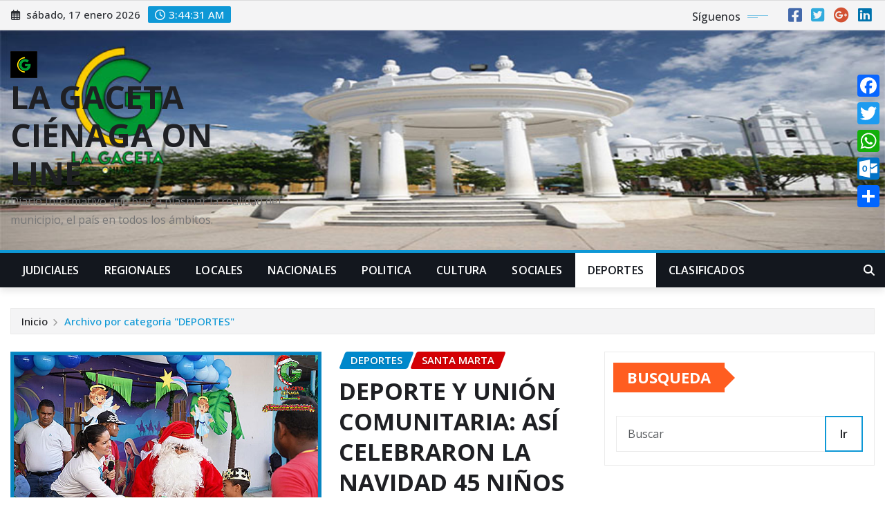

--- FILE ---
content_type: text/html; charset=utf-8
request_url: https://lagacetacienagaonline.com/category/deportes/
body_size: 35592
content:
<!DOCTYPE html>
<html lang="es">
<head>	
	<meta charset="UTF-8">
    <meta name="viewport" content="width=device-width, initial-scale=1">
    <meta http-equiv="x-ua-compatible" content="ie=edge">
	
	
	    <style>
        .pro-wccp:before {
            content: "\f160";
            top: 3px;
        }
        .pro-wccp:before{
            color:#02CA03 !important
        }
        .pro-wccp {
            transform: rotate(45deg);
        }
    </style>
    <script id="wccp_pro_disable_selection">

var image_save_msg = 'You are not allowed to save images!';

var no_menu_msg = 'Context menu disabled!';

var smessage = "Alert: Content selection is disabled!!";


"use strict";
/* This because search property "includes" does not supported by IE*/
if (!String.prototype.includes) {
String.prototype.includes = function(search, start) {
  if (typeof start !== 'number') {
	start = 0;
  }

  if (start + search.length > this.length) {
	return false;
  } else {
	return this.indexOf(search, start) !== -1;
  }
};
}
/*////////////////////////////////////*/
let canCall = true;

function call_disable_copy_WithDelay(e) {
  if (canCall) {
    canCall = false;
    disable_copy(e);
    setTimeout(() => {
      canCall = true;
    }, 1000);
  }
}

function disable_copy(e)
{
	window.wccp_pro_iscontenteditable_flag = false;
	
	wccp_pro_log_to_console_if_allowed("disable_copy");
	
	var e = e || window.event; // also there is no e.target property in IE. instead IE uses window.event.srcElement
  	
	var target = e.target || e.srcElement;

	var elemtype = e.target.nodeName;
	
	elemtype = elemtype.toUpperCase();
	
	if (apply_class_exclusion(e) == "Yes") return true;

	if(wccp_pro_iscontenteditable(e) == true) {return true;}
	
	if(is_content_editable_element(current_clicked_element) == true)
	{
		return true;
	}
	else
	{
		if (smessage !== "" && e.detail == 2)
			show_wccp_pro_message(smessage);
		
		if (isSafari)
		{
			return true;
		}
		else
		{
			//wccp_pro_clear_any_selection();
			
			return false;
		}
	}
	
	/*disable context menu when shift + right click is pressed*/
	var shiftPressed = 0;
	
	var evt = e?e:window.event;
	
	if (parseInt(navigator.appVersion)>3) {
		
		if (document.layers && navigator.appName=="Netscape")
			
			shiftPressed = (e.modifiers-0>3);
			
		else
			
			shiftPressed = e.shiftKey;
			
		if (shiftPressed) {
			
			if (smessage !== "") show_wccp_pro_message(smessage);
			
			var isFirefox = typeof InstallTrigger !== 'undefined';   /* Firefox 1.0+ */
			
			if (isFirefox) {
			evt.cancelBubble = true;
			if (evt.stopPropagation) evt.stopPropagation();
			if (evt.preventDefault()) evt.preventDefault();
			show_wccp_pro_message (smessage);
			wccp_pro_clear_any_selection();
			return false;
			}
			
			wccp_pro_clear_any_selection();
			return false;
		}
	}
	
	if(e.which === 2 ){
	var clickedTag_a = (e==null) ? event.srcElement.tagName : e.target.tagName;
	   show_wccp_pro_message(smessage);
       wccp_pro_clear_any_selection(); return false;
    }
	var isSafari = /Safari/.test(navigator.userAgent) && /Apple Computer/.test(navigator.vendor);
	var checker_IMG = 'checked';
	if (elemtype == "IMG" && checker_IMG == 'checked' && e.detail == 2) {show_wccp_pro_message(alertMsg_IMG);wccp_pro_clear_any_selection();return false;}

    //elemtype must be merged by elemtype checker on function disable_copy & disable_hot_keys
	if (is_content_editable_element(elemtype) == false)
	{
		if (smessage !== "" && e.detail == 2)
			show_wccp_pro_message(smessage);
		
		if (isSafari)
		{
			return true;
		}
		else
		{
			wccp_pro_clear_any_selection(); return false;
		}
	}
	else
	{
		return true;
	}
}
////////////////////////////
function disable_copy_ie()
{
	wccp_pro_log_to_console_if_allowed("disable_copy_ie_function_started");
	
	var e = e || window.event;
	/*also there is no e.target property in IE.*/
	/*instead IE uses window.event.srcElement*/
  	var target = e.target || e.srcElement;
	
	var elemtype = window.event.srcElement.nodeName;
	
	elemtype = elemtype.toUpperCase();

	if(wccp_pro_iscontenteditable(e) == true) return true;
	
	if (apply_class_exclusion(e) == "Yes") return true;
	
	if (elemtype == "IMG") {show_wccp_pro_message(alertMsg_IMG);return false;}
	
	//elemtype must be merged by elemtype checker on function disable_copy & disable_hot_keys
	if (is_content_editable_element(elemtype) == false)
	{
		return false;
	}
}
function disable_drag_text(e)
{
	wccp_pro_log_to_console_if_allowed("disable_drag_text");
	
	/*var isSafari = /Safari/.test(navigator.userAgent) && /Apple Computer/.test(navigator.vendor);*/
	/*if (isSafari) {show_wccp_pro_message(alertMsg_IMG);return false;}*/
	
	var e = e || window.event; // also there is no e.target property in IE. instead IE uses window.event.srcElement*/
  	
	var target = e.target || e.srcElement;
	
	/*For contenteditable tags*/
	
	if (apply_class_exclusion(e) == "Yes") return true;

	var elemtype = e.target.nodeName;
	
	elemtype = elemtype.toUpperCase();
	
	var disable_drag_text_drop = 'checked';
	
	if (disable_drag_text_drop != "checked")  return true;
	
	if (window.location.href.indexOf("/user/") > -1) {
      return true; /*To allow users to drag & drop images when editing thier profiles*/
    }
	
	return false;
}

/*/////////////////special for safari Start////////////////*/
var onlongtouch;

var timer;

var touchduration = 1000; /*length of time we want the user to touch before we do something*/

var elemtype = "";

function touchstart(e)
{
	wccp_pro_log_to_console_if_allowed("touchstart");
	
	e = e || window.event;// also there is no e.target property in IE. instead IE uses window.event.srcElement
	
	var target = e.target || e.srcElement;

	var elemtype = e.target.nodeName;
	
	elemtype = elemtype.toUpperCase();
	
	//if (elemtype == "A") return;

	if (apply_class_exclusion(elemtype) == 'Yes') return;
	/*also there is no e.target property in IE.*/
	/*instead IE uses window.event.srcElement*/
	
	if(!wccp_pro_is_passive()) e.preventDefault();
	if (!timer) {
		timer = setTimeout(onlongtouch, touchduration);
	}
}

function touchend()
{
	wccp_pro_log_to_console_if_allowed("touchend");
	
    /*stops short touches from firing the event*/
    if (timer) {
        clearTimeout(timer);
        timer = null;
    }
	onlongtouch();
}

onlongtouch = function(e)/*this will clear the current selection if any_not_editable_thing selected*/
{
	wccp_pro_log_to_console_if_allowed("onlongtouch");
	
	if (is_content_editable_element(elemtype) == false)
	{
		if (window.getSelection) {
			if (window.getSelection().empty) { /*Chrome*/
			window.getSelection().empty();
			} else if (window.getSelection().removeAllRanges) {  /*Firefox*/
			window.getSelection().removeAllRanges();
			}
		} else if (document.selection) {  /*IE?*/
			var textRange = document.body.createTextRange();
			textRange.moveToElementText(element);
			textRange.select();

			document.selection.empty();
		}
		return false;
	}
};

document.addEventListener("DOMContentLoaded", function(event)
	{ 
		window.addEventListener("touchstart", touchstart, false);
		window.addEventListener("touchend", touchend, false);
	});


function wccp_pro_is_passive()
{
	wccp_pro_log_to_console_if_allowed("wccp_pro_is_passive");
	
	var cold = false,
	hike = function() {};

	try {
	var aid = Object.defineProperty({}, 'passive', {
	get() {cold = true}
	});
	window.addEventListener('test', hike, aid);
	window.removeEventListener('test', hike, aid);
	} catch (e) {}

	return cold;
}
/*/////////////////////////////////////////////////////////////////*/
function reEnable()
{
	return true;
}

if(navigator.userAgent.indexOf('MSIE')==-1) //If not IE
{
	document.ondragstart = disable_drag_text;
	document.onselectstart = call_disable_copy_WithDelay;
	document.onselectionchange = call_disable_copy_WithDelay;
	//document.onmousedown = disable_copy;
	//document.addEventListener('click', disable_copy, false);
	//document.addEventListener('click', set_current_clicked_element, false);
	document.addEventListener('mousedown', set_current_clicked_element, false);
	//document.onclick = reEnable;
}else
{
	document.onselectstart = disable_copy_ie;
}

var current_clicked_element = "";

var current_clicked_object = null;

function set_current_clicked_element(e)
{
	var e = e || window.event; // also there is no e.target property in IE. instead IE uses window.event.srcElement
  	
	var target = e.target || e.srcElement;

	var elemtype = e.target.nodeName;
	
	elemtype = elemtype.toUpperCase();
	
	current_clicked_element = elemtype;
	
	wccp_pro_log_to_console_if_allowed("current_clicked_element = " + current_clicked_element, arguments.callee.name);
}
</script>
	<script id="wccp_pro_css_disable_selection">
	function wccp_pro_msieversion() 
		{
			var ua = window.navigator.userAgent;
			var msie = ua.indexOf("MSIE");
			var msie2 = ua.indexOf("Edge");
			var msie3 = ua.indexOf("Trident");

		if (msie > -1 || msie2 > -1 || msie3 > -1) // If Internet Explorer, return version number
		{
			return "IE";
		}
		else  // If another browser, return 0
		{
			return "otherbrowser";
		}
	}
    
	var e = document.getElementsByTagName('H1')[0];
	if(e && wccp_pro_msieversion() == "IE")
	{
		e.setAttribute('unselectable',"on");
	}
	</script>
<script id="wccp_pro_disable_hot_keys">
/*****************For contenteditable tags***************/
var wccp_pro_iscontenteditable_flag = false;

function wccp_pro_iscontenteditable(e)
{
	var e = e || window.event; // also there is no e.target property in IE. instead IE uses window.event.srcElement
  	
	var target = e.target || e.srcElement;
	
	var iscontenteditable = "false";
		
	if(typeof target.getAttribute!="undefined" )
	{
		iscontenteditable = target.getAttribute("contenteditable"); // Return true or false as string
		
		if(typeof target.hasAttribute!="undefined")
		{
			if(target.hasAttribute("contenteditable"))
				iscontenteditable = true;
		}
	}
	
	wccp_pro_log_to_console_if_allowed("iscontenteditable:" + iscontenteditable);
	
	var iscontenteditable2 = false;
	
	if(typeof target.isContentEditable!="undefined" ) iscontenteditable2 = target.isContentEditable; // Return true or false as boolean

	if(target.parentElement !=null) iscontenteditable2 = target.parentElement.isContentEditable;
	
	if (iscontenteditable == "true" || iscontenteditable == true || iscontenteditable2 == true)
	{
		if(typeof target.style!="undefined" ) target.style.cursor = "text";
		
		wccp_pro_iscontenteditable_flag = true;
		
		wccp_pro_log_to_console_if_allowed("wccp_pro_iscontenteditable: true");
		
		return true;
	}
	wccp_pro_log_to_console_if_allowed("wccp_pro_iscontenteditable: false");
}
/******************************************************/
function wccp_pro_clear_any_selection()
{
	if(window.wccp_pro_iscontenteditable_flag == true) return;
	
	wccp_pro_log_to_console_if_allowed("wccp_pro_clear_any_selection");
	
	var myName = wccp_pro_clear_any_selection.caller.toString();
	
	myName = myName.substr('function '.length);
	
	myName = myName.substr(0, myName.indexOf('('));

	wccp_pro_log_to_console_if_allowed("called_by: " + myName);
	
	if (window.getSelection)
	{
		if (window.getSelection().empty)
		{  // Chrome
			window.getSelection().empty();
		} else if (window.getSelection().removeAllRanges) 
		{  // Firefox
			window.getSelection().removeAllRanges();
		}
	} else if (document.selection)
	{  // IE?
		document.selection.empty();
	}
	
	//show_wccp_pro_message("You are not allowed to make this operation");
}


/*Is content_editable element*/
function is_content_editable_element(element_name = "")
{
	if (element_name == "TEXT" || element_name == "#TEXT" || element_name == "TEXTAREA" || element_name == "INPUT" || element_name == "PASSWORD" || element_name == "SELECT" || element_name == "OPTION" || element_name == "EMBED" || element_name == "CODE" || element_name == "CODEBLOCK_WCCP")
	{
		wccp_pro_log_to_console_if_allowed("is_content_editable_element: true >>" + element_name);
		
		return true;
	}
	wccp_pro_log_to_console_if_allowed("is_content_editable_element: false >>" + element_name);
	
	return false;
}
/*Is selection enabled element*/
/*
function is_selection_enabled_element(element_name = "")
{
	if (is_content_editable_element == true)
	{
		wccp_pro_log_to_console_if_allowed("is_selection_enabled_element: true >>" + element_name);
		
		return true;
	}
	wccp_pro_log_to_console_if_allowed("is_selection_enabled_element: false >>" + element_name);
	
	return false;
}
*/
/*Hot keys function  */
function disable_hot_keys(e)
{
	wccp_pro_log_to_console_if_allowed("disable_hot_keys");
	
	e = e || window.event;
	
	//console.log(e);
	
	if (!e) return;
	
	var key;

		if(window.event)
			  key = window.event.keyCode;     /*IE*/
		else if (e.hasOwnProperty("which")) key = e.which;     /*firefox (97)*/

	wccp_pro_log_to_console_if_allowed("Data:", key);
	
			
		if (key == 123 || (e.ctrlKey && e.shiftKey && e.keyCode == 'J'.charCodeAt(0)) )//F12 chrome developer key disable
		{
			show_wccp_pro_message('You are not allowed to do this action on the current page!!');
			
			return false;
		}
		
	var elemtype = e.target.tagName;
	
	elemtype = elemtype.toUpperCase();
	
	var sel = getSelectionTextAndContainerElement();
	
	if(elemtype == "BODY" && sel.text != "") elemtype = sel.containerElement.tagName; /* no need for it when tag name is BODY, so we get the selected text tag name */

	/*elemtype must be merged by elemtype checker on function disable_copy & disable_copy_ie*/
	if (is_content_editable_element(elemtype) == true)
	{
		elemtype = 'TEXT';
	}
	
	if(wccp_pro_iscontenteditable(e) == true) elemtype = 'TEXT';
	
		if (key == 44)/*For any emement type, text elemtype is not excluded here, (prntscr (44)*/
		{
			copyTextToClipboard("");
			show_wccp_pro_message('You are not allowed to do this action on the current page!!');
			return false;
		}	
	if (e.ctrlKey || e.metaKey)
	{
		if (elemtype!= 'TEXT' && (key == 97 || key == 99 || key == 120 || key == 26 || key == 43))
		{
			 show_wccp_pro_message('Alert: You are not allowed to copy content or view source');
			 return false;
		}
		if (elemtype!= 'TEXT')
		{
						
			if (key == 65)
			{
				show_wccp_pro_message('You are not allowed to do this action on the current page!!');
				return false;
			}			
						
			if (key == 67)
			{
				show_wccp_pro_message('You are not allowed to do this action on the current page!!');
				return false;
			}			
						
			if (key == 88)
			{
				show_wccp_pro_message('You are not allowed to do this action on the current page!!');
				return false;
			}			
						
			if (key == 86)
			{
				show_wccp_pro_message('You are not allowed to do this action on the current page!!');
				return false;
			}		}
				
		if (key == 85)
		{
			show_wccp_pro_message('You are not allowed to do this action on the current page!!');
			return false;
		}		
				if (key == 80)
		{
			show_wccp_pro_message('You are not allowed to do this action on the current page!!');
			return false;
		}		
				if (key == 44)
		{
			copyTextToClipboard("no");
			show_wccp_pro_message('You are not allowed to do this action on the current page!!');
			return false;
		}		
		
					if (key == 73)//F12 chrome developer key disable
			{
				show_wccp_pro_message('You are not allowed to do this action on the current page!!');
				return false;
			}
				
				
		if (key == 83)
		{
			show_wccp_pro_message('You are not allowed to do this action on the current page!!');
			return false;
		}    }
return true;
}


window.addEventListener('load', function (){
	if(window.Zepto || !window.jQuery) jQuery =  $;
	jQuery(document).ready(function() {
	  jQuery(document).bind("keyup keydown", disable_hot_keys);
	});
});

</script>
<style>
.wccp_pro_copy_code_button
{
	line-height: 6px;
	width: auto;
	font-size: 8pt;
	font-family: tahoma;
	margin-top: 1px;
	position:absolute;
	top:0;
	right:0;
	border-radius: 4px;
	opacity: 100%;
}
.wccp_pro_copy_code_button:hover
{
	opacity: 100%;
}

.wccp_pro_copy_code_button[disabled]
{
	opacity: 40%;
}
code,pre
{
	overflow: visible;
	white-space: pre-line;
}
</style>
<script id="wccp_pro_disable_Right_Click">

	function wccp_pro_nocontext(e)
	{
		wccp_pro_log_to_console_if_allowed("wccp_pro_nocontext function");
		
		const caller = wccp_pro_nocontext.caller;
		
		if (caller) wccp_pro_log_to_console_if_allowed("Caller function is: " + caller.name);
		
		e = e || window.event; // also there is no e.target property in IE. instead IE uses window.event.srcElement
		
		if (apply_class_exclusion(e) == 'Yes') return true;
		
		var exception_tags = 'NOTAG,';
		
		var clickedTag = (e==null) ? event.srcElement.tagName : e.target.tagName;
		
		wccp_pro_log_to_console_if_allowed("clickedTag: " + clickedTag);
		
		var target = e.target || e.srcElement;
		
		var parent_tag = ""; var parent_of_parent_tag = "";
		
		if(target.parentElement != null)
		{
			parent_tag = target.parentElement.tagName;
			
			if(target.parentElement.parentElement != null) parent_of_parent_tag = target.parentElement.parentElement.tagName;
		}
		
		var checker = 'checked';
		if ((clickedTag == "IMG" || clickedTag == "FIGURE" || clickedTag == "SVG" || clickedTag == "PROTECTEDIMGDIV") && checker == 'checked') {
			if (alertMsg_IMG != "")show_wccp_pro_message(alertMsg_IMG);
			return false;
		}else {exception_tags = exception_tags + 'IMG,';}
		
		checker = '';
		if ((clickedTag == "VIDEO" || clickedTag == "PROTECTEDWCCPVIDEO" || clickedTag == "EMBED") && checker == 'checked') {
			if (alertMsg_VIDEO != "")show_wccp_pro_message(alertMsg_VIDEO);
			return false;
		}else {exception_tags = exception_tags + 'VIDEO,PROTECTEDWCCPVIDEO,EMBED,';}
		
		checker = 'checked';
		if ((clickedTag == "A" || clickedTag == "TIME" || parent_tag == "A" || parent_of_parent_tag == "A") && checker == 'checked') {
			if (alertMsg_A != "")show_wccp_pro_message(alertMsg_A);
			return false;
		}else {exception_tags = exception_tags + 'A,';if(parent_tag == "A" || parent_of_parent_tag == "A") clickedTag = "A";}

		checker = 'checked';
		if ((clickedTag == "P" || clickedTag == "B" || clickedTag == "FONT" ||  clickedTag == "LI" || clickedTag == "UL" || clickedTag == "STRONG" || clickedTag == "OL" || clickedTag == "BLOCKQUOTE" || clickedTag == "TH" || clickedTag == "TR" || clickedTag == "TD" || clickedTag == "SPAN" || clickedTag == "EM" || clickedTag == "SMALL" || clickedTag == "I" || clickedTag == "BUTTON") && checker == 'checked') {
			if (alertMsg_PB != "")show_wccp_pro_message(alertMsg_PB);
			return false;
		}else {exception_tags = exception_tags + 'P,B,FONT,LI,UL,STRONG,OL,BLOCKQUOTE,TD,SPAN,EM,SMALL,I,BUTTON,';}
		
		checker = 'checked';
		if ((clickedTag == "INPUT" || clickedTag == "PASSWORD") && checker == 'checked') {
			if (alertMsg_INPUT != "")show_wccp_pro_message(alertMsg_INPUT);
			return false;
		}else {exception_tags = exception_tags + 'INPUT,PASSWORD,';}
		
		checker = 'checked';
		if ((clickedTag == "H1" || clickedTag == "H2" || clickedTag == "H3" || clickedTag == "H4" || clickedTag == "H5" || clickedTag == "H6" || clickedTag == "ASIDE" || clickedTag == "NAV") && checker == 'checked') {
			if (alertMsg_H != "")show_wccp_pro_message(alertMsg_H);
			return false;
		}else {exception_tags = exception_tags + 'H1,H2,H3,H4,H5,H6,';}
		
		checker = 'checked';
		if (clickedTag == "TEXTAREA" && checker == 'checked') {
			if (alertMsg_TEXTAREA != "")show_wccp_pro_message(alertMsg_TEXTAREA);
			return false;
		}else {exception_tags = exception_tags + 'TEXTAREA,';}
		
		checker = 'checked';
		if ((clickedTag == "DIV" || clickedTag == "BODY" || clickedTag == "HTML" || clickedTag == "ARTICLE" || clickedTag == "SECTION" || clickedTag == "NAV" || clickedTag == "HEADER" || clickedTag == "FOOTER") && checker == 'checked') {
			if (alertMsg_EmptySpaces != "")show_wccp_pro_message(alertMsg_EmptySpaces);
			return false;
		}
		else
		{
			if (exception_tags.indexOf(clickedTag)!=-1)
			{
				return true;
			}
			else
			return false;
		}
	}
	
	function disable_drag_images(e)
	{return;
		wccp_pro_log_to_console_if_allowed("disable_drag_images");
		
		var e = e || window.event; // also there is no e.target property in IE. instead IE uses window.event.srcElement
		
		var target = e.target || e.srcElement;
		
		//For contenteditable tags
		if (apply_class_exclusion(e) == "Yes") return true;

		var elemtype = e.target.nodeName;
		
		if (elemtype != "IMG") {return;}
		
		elemtype = elemtype.toUpperCase();
		
		var disable_drag_drop_images = 'checked';
		
		if (disable_drag_drop_images != "checked")  return true;
		
		if (window.location.href.indexOf("/user/") > -1) {
		  return true; //To allow users to drag & drop images when editing thier profiles
		}
		
		show_wccp_pro_message(alertMsg_IMG);
		
		return false;
	}
	
	var alertMsg_IMG = "Alert: Protected image";
	var alertMsg_A = "Alert: This link is protected";
	var alertMsg_PB = "Alert: Right click on text is disabled";
	var alertMsg_INPUT = "Alert: Right click is disabled";
	var alertMsg_H = "Alert: Right click on headlines is disabled";
	var alertMsg_TEXTAREA = "Alert: Right click is disabled";
	var alertMsg_EmptySpaces = "Alert: Right click on empty spaces is disabled";
	var alertMsg_VIDEO = "Alert: Right click on videos is disabled";
	//document.oncontextmenu=null;
	window.addEventListener('load', function (){
	if(window.Zepto || !window.jQuery) jQuery =  $;
	jQuery(document).ready(function(){
		jQuery(document).on('contextmenu', wccp_pro_nocontext);
	});
	});
	window.addEventListener('load', function (){
	if (typeof jQuery === 'undefined')
	{
		alert("no jquery");
		document.oncontextmenu = wccp_pro_nocontext;
		document.addEventListener("contextmenu",wccp_pro_nocontext);
		window.addEventListener("contextmenu",wccp_pro_nocontext);
	}
	});
</script>
	
	<script id="wccp_pro_disable_drag_images">
	document.ondragstart = disable_drag_images;
		window.addEventListener('load', function (){
			if(window.Zepto || !window.jQuery) jQuery =  $;
			jQuery(document).ready(function(){
				jQuery('img').each(function() {
					jQuery(this).attr('draggable', false);
				});
			});
		});
	</script>
	<style id="wccp_pro_style1">
		img{
			-moz-user-select: none;
			-webkit-user-select: none;
			-ms-user-select: none;
			-khtml-user-select: none;
			user-select: none;
			-webkit-user-drag: none;
		}
	</style>
<script id="wccp_pro_class_exclusion">
function copyToClipboard(elem) {
	  // create hidden text element, if it doesn't already exist
    var targetId = "_wccp_pro_hiddenCopyText_";
    {
        // must use a temporary form element for the selection and copy
        target = document.getElementById(targetId);
        if (!target) {
            var target = document.createElement("textarea");
            target.style.position = "absolute";
            target.style.left = "-9999px";
            target.style.top = "0";
            target.id = targetId;
            document.body.appendChild(target);
        }
        target.textContent = elem.textContent;
    }
    // select the content
    var currentFocus = document.activeElement;
    target.focus();
    target.setSelectionRange(0, target.value.length);
    
    // copy the selection
    var succeed;
    try {
    	  succeed = document.execCommand("copy");
    } catch(e) {
        succeed = false;
    }

    // restore original focus
    if (currentFocus && typeof currentFocus.focus === "function") {
        currentFocus.focus();
    }
    
    
	// clear temporary content
	target.textContent = "";
	document.getElementsByTagName('span')[0].innerHTML = " ";
    return succeed;
}
/**************************************************/
function wccp_pro_log_to_console_if_allowed(data = "")
{//return;
	var myName = "";
	
	if(wccp_pro_log_to_console_if_allowed.caller != null) myName = wccp_pro_log_to_console_if_allowed.caller.toString();
	
	myName = myName.substr('function '.length);
	
	myName = myName.substr(0, myName.indexOf('('));
	
	}
/**************************************************/
function fallbackCopyTextToClipboard(text) {
  var textArea = document.createElement("textarea");
  textArea.value = text;
  document.body.appendChild(textArea);
  textArea.focus();
  textArea.select();

  try {
    var successful = document.execCommand("copy");
    var msg = successful ? "successful" : "unsuccessful";
    wccp_pro_log_to_console_if_allowed("Fallback: Copying text command was " + msg);
  } catch (err) {
    console.error("Fallback: Oops, unable to copy", err);
  }

  document.body.removeChild(textArea);
}
/*****************************************/
function copyTextToClipboard(text) {
  if (!navigator.clipboard) {
    fallbackCopyTextToClipboard(text);
    return;
  }
  navigator.clipboard.writeText(text).then(
    function() {
      console.log("Async: Copying to clipboard was successful!");
    },
    function(err) {
      console.error("Async: Could not copy text: ", err);
    }
  );
}
/*****************************************/
/*getSelectionTextAndContainerElement*/
function getSelectionTextAndContainerElement()
{
    var text = "", containerElement = null;
    if (typeof window.getSelection != "undefined") {
        var sel = window.getSelection();
        if (sel.rangeCount) {
            var node = sel.getRangeAt(0).commonAncestorContainer;
            containerElement = node.nodeType == 1 ? node : node.parentNode;
			if (typeof(containerElement.parentElement) != 'undefined') current_clicked_object = containerElement.parentElement;
            text = sel.toString();
        }
    } else if (typeof document.selection != "undefined" && document.selection.type != "Control")
	{
        var textRange = document.selection.createRange();
        containerElement = textRange.parentElement();
        text = textRange.text;
    }
    
	return {
        text: text,
        containerElement: containerElement
    };
}

function getSelectionParentElement() {
    var parentEl = null, sel;
	
    if (window.getSelection) {
        sel = window.getSelection();
        if (sel.rangeCount) {
            parentEl = sel.getRangeAt(0).commonAncestorContainer;
			//sel.getRangeAt(0).startContainer.parentNode;
            if (parentEl.nodeType != 1) {
                parentEl = parentEl.parentNode;
            }
        }
    } else if ( (sel = document.selection) && sel.type != "Control") {
        parentEl = sel.createRange().parentElement();
    }
	
	let arr = new Array();
	
	arr["nodeName"] = "cant_find_parent_element";
	
	if(parentEl != null)
		return parentEl;
	else
		return arr;
}
/*****************************************/
function sleep(ms) {
    return new Promise(resolve => setTimeout(resolve, ms));
}
/*****************************************/
</script>

<script id="apply_class_exclusion">
function apply_class_exclusion(e)
{
	wccp_pro_log_to_console_if_allowed(e);
	
	var my_return = 'No';
	
	var e = e || window.event; // also there is no e.target property in IE. instead IE uses window.event.srcElement
  	
	var target = e.target || e.srcElement || e || 'nothing';
	
	var excluded_classes = '' + '';
	
	var class_to_exclude = "";
	
	if(target.parentElement != null)
	{
		class_to_exclude = target.className + ' ' + target.parentElement.className || '';
	}else{
		class_to_exclude = target.className;
	}
	
	var class_to_exclude_array = Array();
	
	//console.log(class_to_exclude);
	
	if (typeof(class_to_exclude) != 'undefined') class_to_exclude_array = class_to_exclude.split(" ");
	
	//console.log (class_to_exclude_array);
	
	class_to_exclude_array.forEach(function(item)
	{
		if(item != '' && excluded_classes.indexOf(item)>=0)
		{
			//target.style.cursor = "text";
			
			//console.log ('Yes');
			
			my_return = 'Yes';
		}
	});

	try {
		class_to_exclude = target.parentElement.getAttribute('class') || target.parentElement.className || '';
		}
	catch(err) 
		{
		class_to_exclude = '';
		}
	
	if(class_to_exclude != '' && excluded_classes.indexOf(class_to_exclude)>=0)
	{
		//target.style.cursor = "text";
		my_return = 'Yes';
	}

	return my_return;
}
</script>
<style id="wccp_pro_style2" data-asas-style="">

	
	*[contenteditable] , [contenteditable] *,*[contenteditable="true"] , [contenteditable="true"] * { /* for contenteditable tags*/ , /* for tags inside contenteditable tags*/
	  -webkit-user-select: auto !important;
	  cursor: text !important;
	  user-select: text !important;
	  pointer-events: auto !important;
	}
	
	/*
	*[contenteditable]::selection, [contenteditable] *::selection, [contenteditable="true"]::selection, [contenteditable="true"] *::selection { background: Highlight !important; color: HighlightText !important;}
	*[contenteditable]::-moz-selection, [contenteditable="true"] *::-moz-selection { background: Highlight !important; color: HighlightText !important;}
	input::selection,textarea::selection, code::selection, code > *::selection { background: Highlight !important; color: HighlightText !important;}
	input::-moz-selection,textarea::-moz-selection, code::-moz-selection, code > *::-moz-selection { background: Highlight !important; color: HighlightText !important;}
	*/
	a{ cursor: pointer ; pointer-events: auto !important;}

	</style><style>TEXT,TEXTAREA,input[type="text"] {cursor: text !important; user-select: text !important;}</style>	<script id="wccp_pro_alert_message">
	window.addEventListener('DOMContentLoaded', function() {}); //This line to stop JS deffer function in wp-rockt pluign
	
	window.addEventListener('load', function (){
		// Create the first div element with the "oncontextmenu" attribute
		const wccp_pro_mask = document.createElement('div');
		wccp_pro_mask.setAttribute('oncontextmenu', 'return false;');
		wccp_pro_mask.setAttribute('id', 'wccp_pro_mask');

		// Create the second div element with the "msgmsg-box-wpcp hideme" classes
		const wpcp_error_message = document.createElement('div');
		wpcp_error_message.setAttribute('id', 'wpcp-error-message');
		wpcp_error_message.setAttribute('class', 'msgmsg-box-wpcp hideme');

		// Add a span element with the "error: " text inside the second div
		const error_span = document.createElement('span');
		error_span.innerText = 'error: ';
		wpcp_error_message.appendChild(error_span);

		// Add the error message text inside the second div
		const error_text = document.createTextNode('Alert: Content selection is disabled!!');
		wpcp_error_message.appendChild(error_text);

		// Add the div elements to the document body
		document.body.appendChild(wccp_pro_mask);
		document.body.appendChild(wpcp_error_message);
	});

	var timeout_result;
	function show_wccp_pro_message(smessage="", style="")
	{
		wccp_pro_log_to_console_if_allowed(smessage);
				
		timeout = 3000;
		
		if(style == "") style = "warning-wpcp";
		
		if (smessage !== "" && timeout!=0)
		{
			var smessage_text = smessage;
			jquery_fadeTo();
			document.getElementById("wpcp-error-message").innerHTML = smessage_text;
			document.getElementById("wpcp-error-message").className = "msgmsg-box-wpcp showme " + style;
			clearTimeout(timeout_result);
			timeout_result = setTimeout(hide_message, timeout);
		}
		else
		{
			clearTimeout(timeout_result);
			timeout_result = setTimeout(hide_message, timeout);
		}
	}
	function hide_message()
	{
		jquery_fadeOut();
		document.getElementById("wpcp-error-message").className = "msgmsg-box-wpcp warning-wpcp hideme";
	}
	function jquery_fadeTo()
	{
		try {
			jQuery("#wccp_pro_mask").fadeTo("slow", 0.3);
		}
		catch(err) {
			//alert(err.message);
			}
	}
	function jquery_fadeOut()
	{
		try {
			jQuery("#wccp_pro_mask").fadeOut( "slow" );
		}
		catch(err) {}
	}
	</script>
	<style>
	#wccp_pro_mask
	{
		position: absolute;
		bottom: 0;
		left: 0;
		position: fixed;
		right: 0;
		top: 0;
		background-color: #000;
		pointer-events: none;
		display: none;
		z-index: 10000;
		animation: 0.5s ease 0s normal none 1 running ngdialog-fadein;
		background: rgba(0, 0, 0, 0.4) none repeat scroll 0 0;
	}
	#wpcp-error-message {
	    direction: ltr;
	    text-align: center;
	    transition: opacity 900ms ease 0s;
		pointer-events: none;
	    z-index: 99999999;
	}
	.hideme {
    	opacity:0;
    	visibility: hidden;
	}
	.showme {
    	opacity:1;
    	visibility: visible;
	}
	.msgmsg-box-wpcp {
		border-radius: 10px;
		color: #555555;
		font-family: Tahoma;
		font-size: 12px;
		margin: 10px !important;
		padding: 10px 36px !important;
		position: fixed;
		width: 255px;
		top: 50%;
		left: 50%;
		margin-top: -10px !important;
		margin-left: -130px !important;
	}
	.msgmsg-box-wpcp b {
		font-weight:bold;
	}
		.warning-wpcp {
		background:#ffecec url('https://lagacetacienagaonline.com/wp-content/plugins/wccp-pro/images/warning.png') no-repeat 10px 50%;
		border:1px solid #f2bfbf;
		-webkit-box-shadow: 0px 0px 34px 2px #f2bfbf;
		-moz-box-shadow: 0px 0px 34px 2px #f2bfbf;
		box-shadow: 0px 0px 34px 2px #f2bfbf;
	}
	.success-wpcp {
		background: #fafafa url('https://lagacetacienagaonline.com/wp-content/plugins/wccp-pro/images/success.png') no-repeat 10px 50%;
		border: 1px solid #00b38f;
		box-shadow: 0px 0px 34px 2px #adc;
	}
    </style>
<meta name='robots' content='index, follow, max-image-preview:large, max-snippet:-1, max-video-preview:-1' />

	<!-- This site is optimized with the Yoast SEO plugin v26.7 - https://yoast.com/wordpress/plugins/seo/ -->
	<title>DEPORTES archivos - LA GACETA CIÉNAGA ON LINE</title><link rel="stylesheet" href="https://fonts.googleapis.com/css?family=ABeeZee%7CAbel%7CAbril%20Fatface%7CAclonica%7CAcme%7CActor%7CAdamina%7CAdvent%20Pro%7CAguafina%20Script%7CAkronim%7CAladin%7CAldrich%7CAlef%7CAlegreya%7CAlegreya%20SC%7CAlegreya%20Sans%7CAlegreya%20Sans%20SC%7CAlex%20Brush%7CAlfa%20Slab%20One%7CAlice%7CAlike%7CAlike%20Angular%7CAllan%7CAllerta%7CAllerta%20Stencil%7CAllura%7CAlmendra%7CAlmendra%20Display%7CAlmendra%20SC%7CAmarante%7CAmaranth%7CAmatic%20SC%7CAmatica%20SC%7CAmethysta%7CAmiko%7CAmiri%7CAmita%7CAnaheim%7CAndada%7CAndika%7CAngkor%7CAnnie%20Use%20Your%20Telescope%7CAnonymous%20Pro%7CAntic%7CAntic%20Didone%7CAntic%20Slab%7CAnton%7CArapey%7CArbutus%7CArbutus%20Slab%7CArchitects%20Daughter%7CArchivo%20Black%7CArchivo%20Narrow%7CAref%20Ruqaa%7CArima%20Madurai%7CArimo%7CArizonia%7CArmata%7CArtifika%7CArvo%7CArya%7CAsap%7CAsar%7CAsset%7CAssistant%7CAstloch%7CAsul%7CAthiti%7CAtma%7CAtomic%20Age%7CAubrey%7CAudiowide%7CAutour%20One%7CAverage%7CAverage%20Sans%7CAveria%20Gruesa%20Libre%7CAveria%20Libre%7CAveria%20Sans%20Libre%7CAveria%20Serif%20Libre%7CBad%20Script%7CBaloo%7CBaloo%20Bhai%7CBaloo%20Da%7CBaloo%20Thambi%7CBalthazar%7CBangers%7CBarlow%7CBasic%7CBattambang%7CBaumans%7CBayon%7CBelgrano%7CBelleza%7CBenchNine%7CBentham%7CBerkshire%20Swash%7CBevan%7CBigelow%20Rules%7CBigshot%20One%7CBilbo%7CBilbo%20Swash%20Caps%7CBioRhyme%7CBioRhyme%20Expanded%7CBiryani%7CBitter%7CBlack%20Ops%20One%7CBokor%7CBonbon%7CBoogaloo%7CBowlby%20One%7CBowlby%20One%20SC%7CBrawler%7CBree%20Serif%7CBubblegum%20Sans%7CBubbler%20One%7CBuda%7CBuenard%7CBungee%7CBungee%20Hairline%7CBungee%20Inline%7CBungee%20Outline%7CBungee%20Shade%7CButcherman%7CButterfly%20Kids%7CCabin%7CCabin%20Condensed%7CCabin%20Sketch%7CCaesar%20Dressing%7CCagliostro%7CCairo%7CCalligraffitti%7CCambay%7CCambo%7CCandal%7CCantarell%7CCantata%20One%7CCantora%20One%7CCapriola%7CCardo%7CCarme%7CCarrois%20Gothic%7CCarrois%20Gothic%20SC%7CCarter%20One%7CCatamaran%7CCaudex%7CCaveat%7CCaveat%20Brush%7CCedarville%20Cursive%7CCeviche%20One%7CChanga%7CChanga%20One%7CChango%7CChathura%7CChau%20Philomene%20One%7CChela%20One%7CChelsea%20Market%7CChenla%7CCherry%20Cream%20Soda%7CCherry%20Swash%7CChewy%7CChicle%7CChivo%7CChonburi%7CCinzel%7CCinzel%20Decorative%7CClicker%20Script%7CCoda%7CCoda%20Caption%7CCodystar%7CCoiny%7CCombo%7CComfortaa%7CComing%20Soon%7CConcert%20One%7CCondiment%7CContent%7CContrail%20One%7CConvergence%7CCookie%7CCopse%7CCorben%7CCormorant%7CCormorant%20Garamond%7CCormorant%20Infant%7CCormorant%20SC%7CCormorant%20Unicase%7CCormorant%20Upright%7CCourgette%7CCousine%7CCoustard%7CCovered%20By%20Your%20Grace%7CCrafty%20Girls%7CCreepster%7CCrete%20Round%7CCrimson%20Text%7CCroissant%20One%7CCrushed%7CCuprum%7CCutive%7CCutive%20Mono%7CDamion%7CDancing%20Script%7CDangrek%7CDavid%20Libre%7CDawning%20of%20a%20New%20Day%7CDays%20One%7CDekko%7CDelius%7CDelius%20Swash%20Caps%7CDelius%20Unicase%7CDella%20Respira%7CDenk%20One%7CDevonshire%7CDhurjati%7CDidact%20Gothic%7CDiplomata%7CDiplomata%20SC%7CDomine%7CDonegal%20One%7CDoppio%20One%7CDorsa%7CDosis%7CDr%20Sugiyama%7CDroid%20Sans%7CDroid%20Sans%20Mono%7CDroid%20Serif%7CDuru%20Sans%7CDynalight%7CEB%20Garamond%7CEagle%20Lake%7CEater%7CEconomica%7CEczar%7CEk%20Mukta%7CEl%20Messiri%7CElectrolize%7CElsie%7CElsie%20Swash%20Caps%7CEmblema%20One%7CEmilys%20Candy%7CEncode%20Sans%7CEngagement%7CEnglebert%7CEnriqueta%7CErica%20One%7CEsteban%7CEuphoria%20Script%7CEwert%7CExo%7CExo%202%7CExpletus%20Sans%7CFanwood%20Text%7CFarsan%7CFascinate%7CFascinate%20Inline%7CFaster%20One%7CFasthand%7CFauna%20One%7CFederant%7CFedero%7CFelipa%7CFenix%7CFinger%20Paint%7CFira%20Mono%7CFira%20Sans%7CFjalla%20One%7CFjord%20One%7CFlamenco%7CFlavors%7CFondamento%7CFontdiner%20Swanky%7CForum%7CFrancois%20One%7CFrank%20Ruhl%20Libre%7CFreckle%20Face%7CFredericka%20the%20Great%7CFredoka%20One%7CFreehand%7CFresca%7CFrijole%7CFruktur%7CFugaz%20One%7CGFS%20Didot%7CGFS%20Neohellenic%7CGabriela%7CGafata%7CGalada%7CGaldeano%7CGalindo%7CGentium%20Basic%7CGentium%20Book%20Basic%7CGeo%7CGeostar%7CGeostar%20Fill%7CGermania%20One%7CGidugu%7CGilda%20Display%7CGive%20You%20Glory%7CGlass%20Antiqua%7CGlegoo%7CGloria%20Hallelujah%7CGoblin%20One%7CGochi%20Hand%7CGorditas%7CGoudy%20Bookletter%201911%7CGraduate%7CGrand%20Hotel%7CGravitas%20One%7CGreat%20Vibes%7CGriffy%7CGruppo%7CGudea%7CGurajada%7CHabibi%7CHalant%7CHammersmith%20One%7CHanalei%7CHanalei%20Fill%7CHandlee%7CHanuman%7CHappy%20Monkey%7CHarmattan%7CHeadland%20One%7CHeebo%7CHenny%20Penny%7CHerr%20Von%20Muellerhoff%7CHind%7CHind%20Guntur%7CHind%20Madurai%7CHind%20Siliguri%7CHind%20Vadodara%7CHoltwood%20One%20SC%7CHomemade%20Apple%7CHomenaje%7CIM%20Fell%20DW%20Pica%7CIM%20Fell%20DW%20Pica%20SC%7CIM%20Fell%20Double%20Pica%7CIM%20Fell%20Double%20Pica%20SC%7CIM%20Fell%20English%7CIM%20Fell%20English%20SC%7CIM%20Fell%20French%20Canon%7CIM%20Fell%20French%20Canon%20SC%7CIM%20Fell%20Great%20Primer%7CIM%20Fell%20Great%20Primer%20SC%7CIceberg%7CIceland%7CImprima%7CInconsolata%7CInder%7CIndie%20Flower%7CInika%7CInknut%20Antiqua%7CIrish%20Grover%7CIstok%20Web%7CItaliana%7CItalianno%7CItim%7CJacques%20Francois%7CJacques%20Francois%20Shadow%7CJaldi%7CJim%20Nightshade%7CJockey%20One%7CJolly%20Lodger%7CJomhuria%7CJosefin%20Sans%7CJosefin%20Slab%7CJoti%20One%7CJudson%7CJulee%7CJulius%20Sans%20One%7CJunge%7CJura%7CJust%20Another%20Hand%7CJust%20Me%20Again%20Down%20Here%7CKadwa%7CKalam%7CKameron%7CKanit%7CKantumruy%7CKarla%7CKarma%7CKatibeh%7CKaushan%20Script%7CKavivanar%7CKavoon%7CKdam%20Thmor%7CKeania%20One%7CKelly%20Slab%7CKenia%7CKhand%7CKhmer%7CKhula%7CKite%20One%7CKnewave%7CKotta%20One%7CKoulen%7CKranky%7CKreon%7CKristi%7CKrona%20One%7CKumar%20One%7CKumar%20One%20Outline%7CKurale%7CLa%20Belle%20Aurore%7CLaila%7CLakki%20Reddy%7CLalezar%7CLancelot%7CLateef%7CLato%7CLeague%20Script%7CLeckerli%20One%7CLedger%7CLekton%7CLemon%7CLemonada%7CLibre%20Baskerville%7CLibre%20Franklin%7CLife%20Savers%7CLilita%20One%7CLily%20Script%20One%7CLimelight%7CLinden%20Hill%7CLobster%7CLobster%20Two%7CLondrina%20Outline%7CLondrina%20Shadow%7CLondrina%20Sketch%7CLondrina%20Solid%7CLora%7CLove%20Ya%20Like%20A%20Sister%7CLoved%20by%20the%20King%7CLovers%20Quarrel%7CLuckiest%20Guy%7CLusitana%7CLustria%7CMacondo%7CMacondo%20Swash%20Caps%7CMada%7CMagra%7CMaiden%20Orange%7CMaitree%7CMako%7CMallanna%7CMandali%7CMarcellus%7CMarcellus%20SC%7CMarck%20Script%7CMargarine%7CMarko%20One%7CMarmelad%7CMartel%7CMartel%20Sans%7CMarvel%7CMate%7CMate%20SC%7CMaven%20Pro%7CMcLaren%7CMeddon%7CMedievalSharp%7CMedula%20One%7CMeera%20Inimai%7CMegrim%7CMeie%20Script%7CMerienda%7CMerienda%20One%7CMerriweather%7CMerriweather%20Sans%7CMetal%7CMetal%20Mania%7CMetamorphous%7CMetrophobic%7CMichroma%7CMilonga%7CMiltonian%7CMiltonian%20Tattoo%7CMiniver%7CMiriam%20Libre%7CMirza%7CMiss%20Fajardose%7CMitr%7CModak%7CModern%20Antiqua%7CMogra%7CMolengo%7CMolle%7CMonda%7CMonofett%7CMonoton%7CMonsieur%20La%20Doulaise%7CMontaga%7CMontez%7CMontserrat%7CMontserrat%20Alternates%7CMontserrat%20Subrayada%7CMoul%7CMoulpali%7CMountains%20of%20Christmas%7CMouse%20Memoirs%7CMr%20Bedfort%7CMr%20Dafoe%7CMr%20De%20Haviland%7CMrs%20Saint%20Delafield%7CMrs%20Sheppards%7CMukta%20Vaani%7CMuli%7CMystery%20Quest%7CNTR%7CNeucha%7CNeuton%7CNew%20Rocker%7CNews%20Cycle%7CNiconne%7CNixie%20One%7CNobile%7CNokora%7CNorican%7CNosifer%7CNothing%20You%20Could%20Do%7CNoticia%20Text%7CNoto%20Sans%7CNoto%20Serif%7CNova%20Cut%7CNova%20Flat%7CNova%20Mono%7CNova%20Oval%7CNova%20Round%7CNova%20Script%7CNova%20Slim%7CNova%20Square%7CNumans%7CNunito%7COdor%20Mean%20Chey%7COffside%7COld%20Standard%20TT%7COldenburg%7COleo%20Script%7COleo%20Script%20Swash%20Caps%7COpen%20Sans%7COpen%20Sans%20Condensed%7COranienbaum%7COrbitron%7COregano%7COrienta%7COriginal%20Surfer%7COswald%7COver%20the%20Rainbow%7COverlock%7COverlock%20SC%7COvo%7COxygen%7COxygen%20Mono%7CPT%20Mono%7CPT%20Sans%7CPT%20Sans%20Caption%7CPT%20Sans%20Narrow%7CPT%20Serif%7CPT%20Serif%20Caption%7CPacifico%7CPalanquin%7CPalanquin%20Dark%7CPaprika%7CParisienne%7CPassero%20One%7CPassion%20One%7CPathway%20Gothic%20One%7CPatrick%20Hand%7CPatrick%20Hand%20SC%7CPattaya%7CPatua%20One%7CPavanam%7CPaytone%20One%7CPeddana%7CPeralta%7CPermanent%20Marker%7CPetit%20Formal%20Script%7CPetrona%7CPhilosopher%7CPiedra%7CPinyon%20Script%7CPirata%20One%7CPlaster%7CPlay%7CPlayball%7CPlayfair%20Display%7CPlayfair%20Display%20SC%7CPodkova%7CPoiret%20One%7CPoller%20One%7CPoly%7CPompiere%7CPontano%20Sans%7CPoppins%7CPort%20Lligat%20Sans%7CPort%20Lligat%20Slab%7CPragati%20Narrow%7CPrata%7CPreahvihear%7CPress%20Start%202P%7CPridi%7CPrincess%20Sofia%7CProciono%7CPrompt%7CProsto%20One%7CProza%20Libre%7CPuritan%7CPurple%20Purse%7CQuando%7CQuantico%7CQuattrocento%7CQuattrocento%20Sans%7CQuestrial%7CQuicksand%7CQuintessential%7CQwigley%7CRacing%20Sans%20One%7CRadley%7CRajdhani%7CRakkas%7CRaleway%7CRaleway%20Dots%7CRamabhadra%7CRamaraja%7CRambla%7CRammetto%20One%7CRanchers%7CRancho%7CRanga%7CRasa%7CRationale%7CRavi%20Prakash%7CRedressed%7CReem%20Kufi%7CReenie%20Beanie%7CRevalia%7CRhodium%20Libre%7CRibeye%7CRibeye%20Marrow%7CRighteous%7CRisque%7CRoboto%7CRoboto%20Condensed%7CRoboto%20Mono%7CRoboto%20Slab%7CRochester%7CRock%20Salt%7CRokkitt%7CRomanesco%7CRopa%20Sans%7CRosario%7CRosarivo%7CRouge%20Script%7CRozha%20One%7CRubik%7CRubik%20Mono%20One%7CRubik%20One%7CRuda%7CRufina%7CRuge%20Boogie%7CRuluko%7CRum%20Raisin%7CRuslan%20Display%7CRusso%20One%7CRuthie%7CRye%7CSacramento%7CSahitya%7CSail%7CSalsa%7CSanchez%7CSancreek%7CSansita%20One%7CSarala%7CSarina%7CSarpanch%7CSatisfy%7CScada%7CScheherazade%7CSchoolbell%7CScope%20One%7CSeaweed%20Script%7CSecular%20One%7CSevillana%7CSeymour%20One%7CShadows%20Into%20Light%7CShadows%20Into%20Light%20Two%7CShanti%7CShare%7CShare%20Tech%7CShare%20Tech%20Mono%7CShojumaru%7CShort%20Stack%7CShrikhand%7CSiemreap%7CSigmar%20One%7CSignika%7CSignika%20Negative%7CSimonetta%7CSintony%7CSirin%20Stencil%7CSix%20Caps%7CSkranji%7CSlabo%2013px%7CSlabo%2027px%7CSlackey%7CSmokum%7CSmythe%7CSniglet%7CSnippet%7CSnowburst%20One%7CSofadi%20One%7CSofia%7CSonsie%20One%7CSorts%20Mill%20Goudy%7CSource%20Code%20Pro%7CSource%20Sans%20Pro%7CSource%20Serif%20Pro%7CSpace%20Mono%7CSpecial%20Elite%7CSpicy%20Rice%7CSpinnaker%7CSpirax%7CSquada%20One%7CSree%20Krushnadevaraya%7CSriracha%7CStalemate%7CStalinist%20One%7CStardos%20Stencil%7CStint%20Ultra%20Condensed%7CStint%20Ultra%20Expanded%7CStoke%7CStrait%7CSue%20Ellen%20Francisco%7CSuez%20One%7CSumana%7CSunshiney%7CSupermercado%20One%7CSura%7CSuranna%7CSuravaram%7CSuwannaphum%7CSwanky%20and%20Moo%20Moo%7CSyncopate%7CTangerine%7CTaprom%7CTauri%7CTaviraj%7CTeko%7CTelex%7CTenali%20Ramakrishna%7CTenor%20Sans%7CText%20Me%20One%7CThe%20Girl%20Next%20Door%7CTienne%7CTillana%7CTimmana%7CTinos%7CTitan%20One%7CTitillium%20Web%7CTrade%20Winds%7CTrirong%7CTrocchi%7CTrochut%7CTrykker%7CTulpen%20One%7CUbuntu%7CUbuntu%20Condensed%7CUbuntu%20Mono%7CUltra%7CUncial%20Antiqua%7CUnderdog%7CUnica%20One%7CUnifrakturCook%7CUnifrakturMaguntia%7CUnkempt%7CUnlock%7CUnna%7CVT323%7CVampiro%20One%7CVarela%7CVarela%20Round%7CVast%20Shadow%7CVesper%20Libre%7CVibur%7CVidaloka%7CViga%7CVoces%7CVolkhov%7CVollkorn%7CVoltaire%7CWaiting%20for%20the%20Sunrise%7CWallpoet%7CWalter%20Turncoat%7CWarnes%7CWellfleet%7CWendy%20One%7CWire%20One%7CWork%20Sans%7CYanone%20Kaffeesatz%7CYantramanav%7CYatra%20One%7CYellowtail%7CYeseva%20One%7CYesteryear%7CYrsa%7CZeyada%7COpen%20Sans%3Aital%2Cwght%400%2C300%3B0%2C400%3B0%2C500%3B0%2C600%3B0%2C700%3B0%2C800%3B1%2C300%3B1%2C400%3B1%2C500%3B1%2C600%3B1%2C700%3B1%2C800&subset=latin%2Clatin-ext&display=swap" />
	<link rel="canonical" href="https://lagacetacienagaonline.com/category/deportes/" />
	<link rel="next" href="https://lagacetacienagaonline.com/category/deportes/page/2/" />
	<meta property="og:locale" content="es_ES" />
	<meta property="og:type" content="article" />
	<meta property="og:title" content="DEPORTES archivos - LA GACETA CIÉNAGA ON LINE" />
	<meta property="og:url" content="https://lagacetacienagaonline.com/category/deportes/" />
	<meta property="og:site_name" content="LA GACETA CIÉNAGA ON LINE" />
	<meta name="twitter:card" content="summary_large_image" />
	<meta name="twitter:site" content="@GacetaOn" />
	<script type="application/ld+json" class="yoast-schema-graph">{"@context":"https://schema.org","@graph":[{"@type":"CollectionPage","@id":"https://lagacetacienagaonline.com/category/deportes/","url":"https://lagacetacienagaonline.com/category/deportes/","name":"DEPORTES archivos - LA GACETA CIÉNAGA ON LINE","isPartOf":{"@id":"https://lagacetacienagaonline.com/#website"},"primaryImageOfPage":{"@id":"https://lagacetacienagaonline.com/category/deportes/#primaryimage"},"image":{"@id":"https://lagacetacienagaonline.com/category/deportes/#primaryimage"},"thumbnailUrl":"https://lagacetacienagaonline.com/wp-content/uploads/2025/12/PORTADA-36.jpg","breadcrumb":{"@id":"https://lagacetacienagaonline.com/category/deportes/#breadcrumb"},"inLanguage":"es"},{"@type":"ImageObject","inLanguage":"es","@id":"https://lagacetacienagaonline.com/category/deportes/#primaryimage","url":"https://lagacetacienagaonline.com/wp-content/uploads/2025/12/PORTADA-36.jpg","contentUrl":"https://lagacetacienagaonline.com/wp-content/uploads/2025/12/PORTADA-36.jpg","width":885,"height":590},{"@type":"BreadcrumbList","@id":"https://lagacetacienagaonline.com/category/deportes/#breadcrumb","itemListElement":[{"@type":"ListItem","position":1,"name":"Portada","item":"https://lagacetacienagaonline.com/"},{"@type":"ListItem","position":2,"name":"DEPORTES"}]},{"@type":"WebSite","@id":"https://lagacetacienagaonline.com/#website","url":"https://lagacetacienagaonline.com/","name":"LA GACETA CIÉNAGA ON LINE","description":"Diario Informativo que busca plasmar la realidad del municipio, el país en todos los ámbitos.","publisher":{"@id":"https://lagacetacienagaonline.com/#organization"},"potentialAction":[{"@type":"SearchAction","target":{"@type":"EntryPoint","urlTemplate":"https://lagacetacienagaonline.com/?s={search_term_string}"},"query-input":{"@type":"PropertyValueSpecification","valueRequired":true,"valueName":"search_term_string"}}],"inLanguage":"es"},{"@type":"Organization","@id":"https://lagacetacienagaonline.com/#organization","name":"La Gaceta Cienaga Online","url":"https://lagacetacienagaonline.com/","logo":{"@type":"ImageObject","inLanguage":"es","@id":"https://lagacetacienagaonline.com/#/schema/logo/image/","url":"https://i2.wp.com/lagacetacienagaonline.com/wp-content/uploads/2020/09/icono-gaceta-pequeno.png?fit=174%2C113&ssl=1","contentUrl":"https://i2.wp.com/lagacetacienagaonline.com/wp-content/uploads/2020/09/icono-gaceta-pequeno.png?fit=174%2C113&ssl=1","width":174,"height":113,"caption":"La Gaceta Cienaga Online"},"image":{"@id":"https://lagacetacienagaonline.com/#/schema/logo/image/"},"sameAs":["https://www.facebook.com/Lagacetacienagaonline","https://x.com/GacetaOn"]}]}</script>
	<!-- / Yoast SEO plugin. -->


<link rel='dns-prefetch' href='//static.addtoany.com' />
<link rel='dns-prefetch' href='//fonts.googleapis.com' />
<link rel="alternate" type="application/rss+xml" title="LA GACETA CIÉNAGA ON LINE &raquo; Feed" href="https://lagacetacienagaonline.com/feed/" />
<link rel="alternate" type="application/rss+xml" title="LA GACETA CIÉNAGA ON LINE &raquo; Feed de los comentarios" href="https://lagacetacienagaonline.com/comments/feed/" />
<link rel="alternate" type="application/rss+xml" title="LA GACETA CIÉNAGA ON LINE &raquo; Categoría DEPORTES del feed" href="https://lagacetacienagaonline.com/category/deportes/feed/" />
		<!-- This site uses the Google Analytics by MonsterInsights plugin v9.11.1 - Using Analytics tracking - https://www.monsterinsights.com/ -->
							<script src="//www.googletagmanager.com/gtag/js?id=G-8C0TGRLNWG"  data-cfasync="false" data-wpfc-render="false" type="text/javascript" async></script>
			<script data-cfasync="false" data-wpfc-render="false" type="text/javascript">
				var mi_version = '9.11.1';
				var mi_track_user = true;
				var mi_no_track_reason = '';
								var MonsterInsightsDefaultLocations = {"page_location":"https:\/\/lagacetacienagaonline.com\/category\/deportes\/"};
								if ( typeof MonsterInsightsPrivacyGuardFilter === 'function' ) {
					var MonsterInsightsLocations = (typeof MonsterInsightsExcludeQuery === 'object') ? MonsterInsightsPrivacyGuardFilter( MonsterInsightsExcludeQuery ) : MonsterInsightsPrivacyGuardFilter( MonsterInsightsDefaultLocations );
				} else {
					var MonsterInsightsLocations = (typeof MonsterInsightsExcludeQuery === 'object') ? MonsterInsightsExcludeQuery : MonsterInsightsDefaultLocations;
				}

								var disableStrs = [
										'ga-disable-G-8C0TGRLNWG',
									];

				/* Function to detect opted out users */
				function __gtagTrackerIsOptedOut() {
					for (var index = 0; index < disableStrs.length; index++) {
						if (document.cookie.indexOf(disableStrs[index] + '=true') > -1) {
							return true;
						}
					}

					return false;
				}

				/* Disable tracking if the opt-out cookie exists. */
				if (__gtagTrackerIsOptedOut()) {
					for (var index = 0; index < disableStrs.length; index++) {
						window[disableStrs[index]] = true;
					}
				}

				/* Opt-out function */
				function __gtagTrackerOptout() {
					for (var index = 0; index < disableStrs.length; index++) {
						document.cookie = disableStrs[index] + '=true; expires=Thu, 31 Dec 2099 23:59:59 UTC; path=/';
						window[disableStrs[index]] = true;
					}
				}

				if ('undefined' === typeof gaOptout) {
					function gaOptout() {
						__gtagTrackerOptout();
					}
				}
								window.dataLayer = window.dataLayer || [];

				window.MonsterInsightsDualTracker = {
					helpers: {},
					trackers: {},
				};
				if (mi_track_user) {
					function __gtagDataLayer() {
						dataLayer.push(arguments);
					}

					function __gtagTracker(type, name, parameters) {
						if (!parameters) {
							parameters = {};
						}

						if (parameters.send_to) {
							__gtagDataLayer.apply(null, arguments);
							return;
						}

						if (type === 'event') {
														parameters.send_to = monsterinsights_frontend.v4_id;
							var hookName = name;
							if (typeof parameters['event_category'] !== 'undefined') {
								hookName = parameters['event_category'] + ':' + name;
							}

							if (typeof MonsterInsightsDualTracker.trackers[hookName] !== 'undefined') {
								MonsterInsightsDualTracker.trackers[hookName](parameters);
							} else {
								__gtagDataLayer('event', name, parameters);
							}
							
						} else {
							__gtagDataLayer.apply(null, arguments);
						}
					}

					__gtagTracker('js', new Date());
					__gtagTracker('set', {
						'developer_id.dZGIzZG': true,
											});
					if ( MonsterInsightsLocations.page_location ) {
						__gtagTracker('set', MonsterInsightsLocations);
					}
										__gtagTracker('config', 'G-8C0TGRLNWG', {"forceSSL":"true","link_attribution":"true"} );
										window.gtag = __gtagTracker;										(function () {
						/* https://developers.google.com/analytics/devguides/collection/analyticsjs/ */
						/* ga and __gaTracker compatibility shim. */
						var noopfn = function () {
							return null;
						};
						var newtracker = function () {
							return new Tracker();
						};
						var Tracker = function () {
							return null;
						};
						var p = Tracker.prototype;
						p.get = noopfn;
						p.set = noopfn;
						p.send = function () {
							var args = Array.prototype.slice.call(arguments);
							args.unshift('send');
							__gaTracker.apply(null, args);
						};
						var __gaTracker = function () {
							var len = arguments.length;
							if (len === 0) {
								return;
							}
							var f = arguments[len - 1];
							if (typeof f !== 'object' || f === null || typeof f.hitCallback !== 'function') {
								if ('send' === arguments[0]) {
									var hitConverted, hitObject = false, action;
									if ('event' === arguments[1]) {
										if ('undefined' !== typeof arguments[3]) {
											hitObject = {
												'eventAction': arguments[3],
												'eventCategory': arguments[2],
												'eventLabel': arguments[4],
												'value': arguments[5] ? arguments[5] : 1,
											}
										}
									}
									if ('pageview' === arguments[1]) {
										if ('undefined' !== typeof arguments[2]) {
											hitObject = {
												'eventAction': 'page_view',
												'page_path': arguments[2],
											}
										}
									}
									if (typeof arguments[2] === 'object') {
										hitObject = arguments[2];
									}
									if (typeof arguments[5] === 'object') {
										Object.assign(hitObject, arguments[5]);
									}
									if ('undefined' !== typeof arguments[1].hitType) {
										hitObject = arguments[1];
										if ('pageview' === hitObject.hitType) {
											hitObject.eventAction = 'page_view';
										}
									}
									if (hitObject) {
										action = 'timing' === arguments[1].hitType ? 'timing_complete' : hitObject.eventAction;
										hitConverted = mapArgs(hitObject);
										__gtagTracker('event', action, hitConverted);
									}
								}
								return;
							}

							function mapArgs(args) {
								var arg, hit = {};
								var gaMap = {
									'eventCategory': 'event_category',
									'eventAction': 'event_action',
									'eventLabel': 'event_label',
									'eventValue': 'event_value',
									'nonInteraction': 'non_interaction',
									'timingCategory': 'event_category',
									'timingVar': 'name',
									'timingValue': 'value',
									'timingLabel': 'event_label',
									'page': 'page_path',
									'location': 'page_location',
									'title': 'page_title',
									'referrer' : 'page_referrer',
								};
								for (arg in args) {
																		if (!(!args.hasOwnProperty(arg) || !gaMap.hasOwnProperty(arg))) {
										hit[gaMap[arg]] = args[arg];
									} else {
										hit[arg] = args[arg];
									}
								}
								return hit;
							}

							try {
								f.hitCallback();
							} catch (ex) {
							}
						};
						__gaTracker.create = newtracker;
						__gaTracker.getByName = newtracker;
						__gaTracker.getAll = function () {
							return [];
						};
						__gaTracker.remove = noopfn;
						__gaTracker.loaded = true;
						window['__gaTracker'] = __gaTracker;
					})();
									} else {
										console.log("");
					(function () {
						function __gtagTracker() {
							return null;
						}

						window['__gtagTracker'] = __gtagTracker;
						window['gtag'] = __gtagTracker;
					})();
									}
			</script>
							<!-- / Google Analytics by MonsterInsights -->
		<style id='wp-img-auto-sizes-contain-inline-css' type='text/css'>
img:is([sizes=auto i],[sizes^="auto," i]){contain-intrinsic-size:3000px 1500px}
/*# sourceURL=wp-img-auto-sizes-contain-inline-css */
</style>
<link rel='stylesheet' id='wpauthor-blocks-fontawesome-front-css' href='https://lagacetacienagaonline.com/wp-content/plugins/wp-post-author/assets/fontawesome/css/all.css?ver=3.6.4' type='text/css' media='all' />
<link rel='stylesheet' id='wpauthor-frontend-block-style-css-css' href='https://lagacetacienagaonline.com/wp-content/plugins/wp-post-author/assets/dist/blocks.style.build.css?ver=3.6.4' type='text/css' media='all' />
<style id='wp-emoji-styles-inline-css' type='text/css'>

	img.wp-smiley, img.emoji {
		display: inline !important;
		border: none !important;
		box-shadow: none !important;
		height: 1em !important;
		width: 1em !important;
		margin: 0 0.07em !important;
		vertical-align: -0.1em !important;
		background: none !important;
		padding: 0 !important;
	}
/*# sourceURL=wp-emoji-styles-inline-css */
</style>
<link rel='stylesheet' id='wp-block-library-css' href='https://lagacetacienagaonline.com/wp-includes/css/dist/block-library/style.min.css?ver=6.9' type='text/css' media='all' />
<style id='classic-theme-styles-inline-css' type='text/css'>
/*! This file is auto-generated */
.wp-block-button__link{color:#fff;background-color:#32373c;border-radius:9999px;box-shadow:none;text-decoration:none;padding:calc(.667em + 2px) calc(1.333em + 2px);font-size:1.125em}.wp-block-file__button{background:#32373c;color:#fff;text-decoration:none}
/*# sourceURL=/wp-includes/css/classic-themes.min.css */
</style>
<style id='global-styles-inline-css' type='text/css'>
:root{--wp--preset--aspect-ratio--square: 1;--wp--preset--aspect-ratio--4-3: 4/3;--wp--preset--aspect-ratio--3-4: 3/4;--wp--preset--aspect-ratio--3-2: 3/2;--wp--preset--aspect-ratio--2-3: 2/3;--wp--preset--aspect-ratio--16-9: 16/9;--wp--preset--aspect-ratio--9-16: 9/16;--wp--preset--color--black: #000000;--wp--preset--color--cyan-bluish-gray: #abb8c3;--wp--preset--color--white: #ffffff;--wp--preset--color--pale-pink: #f78da7;--wp--preset--color--vivid-red: #cf2e2e;--wp--preset--color--luminous-vivid-orange: #ff6900;--wp--preset--color--luminous-vivid-amber: #fcb900;--wp--preset--color--light-green-cyan: #7bdcb5;--wp--preset--color--vivid-green-cyan: #00d084;--wp--preset--color--pale-cyan-blue: #8ed1fc;--wp--preset--color--vivid-cyan-blue: #0693e3;--wp--preset--color--vivid-purple: #9b51e0;--wp--preset--gradient--vivid-cyan-blue-to-vivid-purple: linear-gradient(135deg,rgb(6,147,227) 0%,rgb(155,81,224) 100%);--wp--preset--gradient--light-green-cyan-to-vivid-green-cyan: linear-gradient(135deg,rgb(122,220,180) 0%,rgb(0,208,130) 100%);--wp--preset--gradient--luminous-vivid-amber-to-luminous-vivid-orange: linear-gradient(135deg,rgb(252,185,0) 0%,rgb(255,105,0) 100%);--wp--preset--gradient--luminous-vivid-orange-to-vivid-red: linear-gradient(135deg,rgb(255,105,0) 0%,rgb(207,46,46) 100%);--wp--preset--gradient--very-light-gray-to-cyan-bluish-gray: linear-gradient(135deg,rgb(238,238,238) 0%,rgb(169,184,195) 100%);--wp--preset--gradient--cool-to-warm-spectrum: linear-gradient(135deg,rgb(74,234,220) 0%,rgb(151,120,209) 20%,rgb(207,42,186) 40%,rgb(238,44,130) 60%,rgb(251,105,98) 80%,rgb(254,248,76) 100%);--wp--preset--gradient--blush-light-purple: linear-gradient(135deg,rgb(255,206,236) 0%,rgb(152,150,240) 100%);--wp--preset--gradient--blush-bordeaux: linear-gradient(135deg,rgb(254,205,165) 0%,rgb(254,45,45) 50%,rgb(107,0,62) 100%);--wp--preset--gradient--luminous-dusk: linear-gradient(135deg,rgb(255,203,112) 0%,rgb(199,81,192) 50%,rgb(65,88,208) 100%);--wp--preset--gradient--pale-ocean: linear-gradient(135deg,rgb(255,245,203) 0%,rgb(182,227,212) 50%,rgb(51,167,181) 100%);--wp--preset--gradient--electric-grass: linear-gradient(135deg,rgb(202,248,128) 0%,rgb(113,206,126) 100%);--wp--preset--gradient--midnight: linear-gradient(135deg,rgb(2,3,129) 0%,rgb(40,116,252) 100%);--wp--preset--font-size--small: 13px;--wp--preset--font-size--medium: 20px;--wp--preset--font-size--large: 36px;--wp--preset--font-size--x-large: 42px;--wp--preset--spacing--20: 0.44rem;--wp--preset--spacing--30: 0.67rem;--wp--preset--spacing--40: 1rem;--wp--preset--spacing--50: 1.5rem;--wp--preset--spacing--60: 2.25rem;--wp--preset--spacing--70: 3.38rem;--wp--preset--spacing--80: 5.06rem;--wp--preset--shadow--natural: 6px 6px 9px rgba(0, 0, 0, 0.2);--wp--preset--shadow--deep: 12px 12px 50px rgba(0, 0, 0, 0.4);--wp--preset--shadow--sharp: 6px 6px 0px rgba(0, 0, 0, 0.2);--wp--preset--shadow--outlined: 6px 6px 0px -3px rgb(255, 255, 255), 6px 6px rgb(0, 0, 0);--wp--preset--shadow--crisp: 6px 6px 0px rgb(0, 0, 0);}:where(.is-layout-flex){gap: 0.5em;}:where(.is-layout-grid){gap: 0.5em;}body .is-layout-flex{display: flex;}.is-layout-flex{flex-wrap: wrap;align-items: center;}.is-layout-flex > :is(*, div){margin: 0;}body .is-layout-grid{display: grid;}.is-layout-grid > :is(*, div){margin: 0;}:where(.wp-block-columns.is-layout-flex){gap: 2em;}:where(.wp-block-columns.is-layout-grid){gap: 2em;}:where(.wp-block-post-template.is-layout-flex){gap: 1.25em;}:where(.wp-block-post-template.is-layout-grid){gap: 1.25em;}.has-black-color{color: var(--wp--preset--color--black) !important;}.has-cyan-bluish-gray-color{color: var(--wp--preset--color--cyan-bluish-gray) !important;}.has-white-color{color: var(--wp--preset--color--white) !important;}.has-pale-pink-color{color: var(--wp--preset--color--pale-pink) !important;}.has-vivid-red-color{color: var(--wp--preset--color--vivid-red) !important;}.has-luminous-vivid-orange-color{color: var(--wp--preset--color--luminous-vivid-orange) !important;}.has-luminous-vivid-amber-color{color: var(--wp--preset--color--luminous-vivid-amber) !important;}.has-light-green-cyan-color{color: var(--wp--preset--color--light-green-cyan) !important;}.has-vivid-green-cyan-color{color: var(--wp--preset--color--vivid-green-cyan) !important;}.has-pale-cyan-blue-color{color: var(--wp--preset--color--pale-cyan-blue) !important;}.has-vivid-cyan-blue-color{color: var(--wp--preset--color--vivid-cyan-blue) !important;}.has-vivid-purple-color{color: var(--wp--preset--color--vivid-purple) !important;}.has-black-background-color{background-color: var(--wp--preset--color--black) !important;}.has-cyan-bluish-gray-background-color{background-color: var(--wp--preset--color--cyan-bluish-gray) !important;}.has-white-background-color{background-color: var(--wp--preset--color--white) !important;}.has-pale-pink-background-color{background-color: var(--wp--preset--color--pale-pink) !important;}.has-vivid-red-background-color{background-color: var(--wp--preset--color--vivid-red) !important;}.has-luminous-vivid-orange-background-color{background-color: var(--wp--preset--color--luminous-vivid-orange) !important;}.has-luminous-vivid-amber-background-color{background-color: var(--wp--preset--color--luminous-vivid-amber) !important;}.has-light-green-cyan-background-color{background-color: var(--wp--preset--color--light-green-cyan) !important;}.has-vivid-green-cyan-background-color{background-color: var(--wp--preset--color--vivid-green-cyan) !important;}.has-pale-cyan-blue-background-color{background-color: var(--wp--preset--color--pale-cyan-blue) !important;}.has-vivid-cyan-blue-background-color{background-color: var(--wp--preset--color--vivid-cyan-blue) !important;}.has-vivid-purple-background-color{background-color: var(--wp--preset--color--vivid-purple) !important;}.has-black-border-color{border-color: var(--wp--preset--color--black) !important;}.has-cyan-bluish-gray-border-color{border-color: var(--wp--preset--color--cyan-bluish-gray) !important;}.has-white-border-color{border-color: var(--wp--preset--color--white) !important;}.has-pale-pink-border-color{border-color: var(--wp--preset--color--pale-pink) !important;}.has-vivid-red-border-color{border-color: var(--wp--preset--color--vivid-red) !important;}.has-luminous-vivid-orange-border-color{border-color: var(--wp--preset--color--luminous-vivid-orange) !important;}.has-luminous-vivid-amber-border-color{border-color: var(--wp--preset--color--luminous-vivid-amber) !important;}.has-light-green-cyan-border-color{border-color: var(--wp--preset--color--light-green-cyan) !important;}.has-vivid-green-cyan-border-color{border-color: var(--wp--preset--color--vivid-green-cyan) !important;}.has-pale-cyan-blue-border-color{border-color: var(--wp--preset--color--pale-cyan-blue) !important;}.has-vivid-cyan-blue-border-color{border-color: var(--wp--preset--color--vivid-cyan-blue) !important;}.has-vivid-purple-border-color{border-color: var(--wp--preset--color--vivid-purple) !important;}.has-vivid-cyan-blue-to-vivid-purple-gradient-background{background: var(--wp--preset--gradient--vivid-cyan-blue-to-vivid-purple) !important;}.has-light-green-cyan-to-vivid-green-cyan-gradient-background{background: var(--wp--preset--gradient--light-green-cyan-to-vivid-green-cyan) !important;}.has-luminous-vivid-amber-to-luminous-vivid-orange-gradient-background{background: var(--wp--preset--gradient--luminous-vivid-amber-to-luminous-vivid-orange) !important;}.has-luminous-vivid-orange-to-vivid-red-gradient-background{background: var(--wp--preset--gradient--luminous-vivid-orange-to-vivid-red) !important;}.has-very-light-gray-to-cyan-bluish-gray-gradient-background{background: var(--wp--preset--gradient--very-light-gray-to-cyan-bluish-gray) !important;}.has-cool-to-warm-spectrum-gradient-background{background: var(--wp--preset--gradient--cool-to-warm-spectrum) !important;}.has-blush-light-purple-gradient-background{background: var(--wp--preset--gradient--blush-light-purple) !important;}.has-blush-bordeaux-gradient-background{background: var(--wp--preset--gradient--blush-bordeaux) !important;}.has-luminous-dusk-gradient-background{background: var(--wp--preset--gradient--luminous-dusk) !important;}.has-pale-ocean-gradient-background{background: var(--wp--preset--gradient--pale-ocean) !important;}.has-electric-grass-gradient-background{background: var(--wp--preset--gradient--electric-grass) !important;}.has-midnight-gradient-background{background: var(--wp--preset--gradient--midnight) !important;}.has-small-font-size{font-size: var(--wp--preset--font-size--small) !important;}.has-medium-font-size{font-size: var(--wp--preset--font-size--medium) !important;}.has-large-font-size{font-size: var(--wp--preset--font-size--large) !important;}.has-x-large-font-size{font-size: var(--wp--preset--font-size--x-large) !important;}
:where(.wp-block-post-template.is-layout-flex){gap: 1.25em;}:where(.wp-block-post-template.is-layout-grid){gap: 1.25em;}
:where(.wp-block-term-template.is-layout-flex){gap: 1.25em;}:where(.wp-block-term-template.is-layout-grid){gap: 1.25em;}
:where(.wp-block-columns.is-layout-flex){gap: 2em;}:where(.wp-block-columns.is-layout-grid){gap: 2em;}
:root :where(.wp-block-pullquote){font-size: 1.5em;line-height: 1.6;}
/*# sourceURL=global-styles-inline-css */
</style>
<link rel='stylesheet' id='bootstrap-css' href='https://lagacetacienagaonline.com/wp-content/themes/newsexo/assets/css/bootstrap.css?ver=6.9' type='text/css' media='all' />
<link rel='stylesheet' id='font-awesome-min-css' href='https://lagacetacienagaonline.com/wp-content/themes/newsexo/assets/css/font-awesome/css/font-awesome.min.css?ver=4.7.0' type='text/css' media='all' />
<link rel='stylesheet' id='newsexo-style-css' href='https://lagacetacienagaonline.com/wp-content/themes/newsexo/style.css?ver=6.9' type='text/css' media='all' />
<link rel='stylesheet' id='theme-default-css' href='https://lagacetacienagaonline.com/wp-content/themes/newsexo/assets/css/theme-default.css?ver=6.9' type='text/css' media='all' />
<link rel='stylesheet' id='newsexo-animate-css-css' href='https://lagacetacienagaonline.com/wp-content/themes/newsexo/assets/css/animate.css?ver=6.9' type='text/css' media='all' />
<link rel='stylesheet' id='owl.carousel-css-css' href='https://lagacetacienagaonline.com/wp-content/themes/newsexo/assets/css/owl.carousel.css?ver=6.9' type='text/css' media='all' />
<link rel='stylesheet' id='bootstrap-smartmenus-css-css' href='https://lagacetacienagaonline.com/wp-content/themes/newsexo/assets/css/jquery.smartmenus.bootstrap-4.css?ver=6.9' type='text/css' media='all' />


<link rel='stylesheet' id='css-protect.css-css' href='https://lagacetacienagaonline.com/wp-content/plugins/wccp-pro/css/css-protect.css?ver=1' type='text/css' media='all' />
<link rel='stylesheet' id='print-protection.css-css' href='https://lagacetacienagaonline.com/wp-content/plugins/wccp-pro/css/print-protection.css?css_js_files_version_num=1&#038;ver=6.9' type='text/css' media='all' />
<link rel='stylesheet' id='awpa-wp-post-author-styles-css' href='https://lagacetacienagaonline.com/wp-content/plugins/wp-post-author/assets/css/awpa-frontend-style.css?ver=3.6.4' type='text/css' media='all' />
<style id='awpa-wp-post-author-styles-inline-css' type='text/css'>

                .wp_post_author_widget .wp-post-author-meta .awpa-display-name > a:hover,
                body .wp-post-author-wrap .awpa-display-name > a:hover {
                    color: #b81e1e;
                }
                .wp-post-author-meta .wp-post-author-meta-more-posts a.awpa-more-posts:hover, 
                .awpa-review-field .right-star .awpa-rating-button:not(:disabled):hover {
                    color: #b81e1e;
                    border-color: #b81e1e;
                }
            
/*# sourceURL=awpa-wp-post-author-styles-inline-css */
</style>
<link rel='stylesheet' id='addtoany-css' href='https://lagacetacienagaonline.com/wp-content/plugins/add-to-any/addtoany.min.css?ver=1.16' type='text/css' media='all' />
<style id='addtoany-inline-css' type='text/css'>
@media screen and (max-width:980px){
.a2a_floating_style.a2a_vertical_style{display:none;}
}
@media screen and (min-width:981px){
.a2a_floating_style.a2a_default_style{display:none;}
}
/*# sourceURL=addtoany-inline-css */
</style>
<script type="text/javascript" src="https://lagacetacienagaonline.com/wp-content/plugins/google-analytics-for-wordpress/assets/js/frontend-gtag.min.js?ver=9.11.1" id="monsterinsights-frontend-script-js" async="async" data-wp-strategy="async"></script>
<script data-cfasync="false" data-wpfc-render="false" type="text/javascript" id='monsterinsights-frontend-script-js-extra'>/* <![CDATA[ */
var monsterinsights_frontend = {"js_events_tracking":"true","download_extensions":"doc,pdf,ppt,zip,xls,docx,pptx,xlsx","inbound_paths":"[{\"path\":\"\\\/go\\\/\",\"label\":\"affiliate\"},{\"path\":\"\\\/recommend\\\/\",\"label\":\"affiliate\"}]","home_url":"https:\/\/lagacetacienagaonline.com","hash_tracking":"false","v4_id":"G-8C0TGRLNWG"};/* ]]> */
</script>
<script type="text/javascript" id="addtoany-core-js-before">
/* <![CDATA[ */
window.a2a_config=window.a2a_config||{};a2a_config.callbacks=[];a2a_config.overlays=[];a2a_config.templates={};a2a_localize = {
	Share: "Compartir",
	Save: "Guardar",
	Subscribe: "Suscribir",
	Email: "Correo electrónico",
	Bookmark: "Marcador",
	ShowAll: "Mostrar todo",
	ShowLess: "Mostrar menos",
	FindServices: "Encontrar servicio(s)",
	FindAnyServiceToAddTo: "Encuentra al instante cualquier servicio para añadir a",
	PoweredBy: "Funciona con",
	ShareViaEmail: "Compartir por correo electrónico",
	SubscribeViaEmail: "Suscribirse a través de correo electrónico",
	BookmarkInYourBrowser: "Añadir a marcadores de tu navegador",
	BookmarkInstructions: "Presiona «Ctrl+D» o «\u2318+D» para añadir esta página a marcadores",
	AddToYourFavorites: "Añadir a tus favoritos",
	SendFromWebOrProgram: "Enviar desde cualquier dirección o programa de correo electrónico ",
	EmailProgram: "Programa de correo electrónico",
	More: "Más&#8230;",
	ThanksForSharing: "¡Gracias por compartir!",
	ThanksForFollowing: "¡Gracias por seguirnos!"
};


//# sourceURL=addtoany-core-js-before
/* ]]> */
</script>
<script type="text/javascript" defer src="https://static.addtoany.com/menu/page.js" id="addtoany-core-js"></script>
<script type="text/javascript" src="https://lagacetacienagaonline.com/wp-includes/js/jquery/jquery.min.js?ver=3.7.1" id="jquery-core-js"></script>
<script type="text/javascript" src="https://lagacetacienagaonline.com/wp-includes/js/jquery/jquery-migrate.min.js?ver=3.4.1" id="jquery-migrate-js"></script>
<script type="text/javascript" defer src="https://lagacetacienagaonline.com/wp-content/plugins/add-to-any/addtoany.min.js?ver=1.1" id="addtoany-jquery-js"></script>
<script type="text/javascript" src="https://lagacetacienagaonline.com/wp-content/themes/newsexo/assets/js/bootstrap.js?ver=6.9" id="bootstrap-js-js"></script>
<script type="text/javascript" src="https://lagacetacienagaonline.com/wp-content/themes/newsexo/assets/js/bootstrap.bundle.min.js?ver=6.9" id="bootstrap.bundle.min-js"></script>
<script type="text/javascript" src="https://lagacetacienagaonline.com/wp-content/themes/newsexo/assets/js/smartmenus/jquery.smartmenus.js?ver=6.9" id="newsexo-smartmenus-js-js"></script>
<script type="text/javascript" src="https://lagacetacienagaonline.com/wp-content/themes/newsexo/assets/js/custom.js?ver=6.9" id="newsexo-custom-js-js"></script>
<script type="text/javascript" src="https://lagacetacienagaonline.com/wp-content/themes/newsexo/assets/js/smartmenus/bootstrap-smartmenus.js?ver=6.9" id="bootstrap-smartmenus-js-js"></script>
<script type="text/javascript" src="https://lagacetacienagaonline.com/wp-content/themes/newsexo/assets/js/owl.carousel.min.js?ver=6.9" id="owl-carousel-js-js"></script>
<script type="text/javascript" src="https://lagacetacienagaonline.com/wp-content/themes/newsexo/assets/js/animation/animate.js?ver=6.9" id="animate-js-js"></script>
<script type="text/javascript" src="https://lagacetacienagaonline.com/wp-content/themes/newsexo/assets/js/wow.js?ver=6.9" id="wow-js-js"></script>
<script type="text/javascript" src="https://lagacetacienagaonline.com/wp-content/plugins/wp-post-author/assets/js/awpa-frontend-scripts.js?ver=3.6.4" id="awpa-custom-bg-scripts-js"></script>
<link rel="https://api.w.org/" href="https://lagacetacienagaonline.com/wp-json/" /><link rel="alternate" title="JSON" type="application/json" href="https://lagacetacienagaonline.com/wp-json/wp/v2/categories/9" /><link rel="EditURI" type="application/rsd+xml" title="RSD" href="https://lagacetacienagaonline.com/xmlrpc.php?rsd" />
<meta name="generator" content="WordPress 6.9" />
<meta name="generator" content="Elementor 3.34.1; features: additional_custom_breakpoints; settings: css_print_method-external, google_font-enabled, font_display-auto">
			<style>
				.e-con.e-parent:nth-of-type(n+4):not(.e-lazyloaded):not(.e-no-lazyload),
				.e-con.e-parent:nth-of-type(n+4):not(.e-lazyloaded):not(.e-no-lazyload) * {
					background-image: none !important;
				}
				@media screen and (max-height: 1024px) {
					.e-con.e-parent:nth-of-type(n+3):not(.e-lazyloaded):not(.e-no-lazyload),
					.e-con.e-parent:nth-of-type(n+3):not(.e-lazyloaded):not(.e-no-lazyload) * {
						background-image: none !important;
					}
				}
				@media screen and (max-height: 640px) {
					.e-con.e-parent:nth-of-type(n+2):not(.e-lazyloaded):not(.e-no-lazyload),
					.e-con.e-parent:nth-of-type(n+2):not(.e-lazyloaded):not(.e-no-lazyload) * {
						background-image: none !important;
					}
				}
			</style>
			<link rel="icon" href="https://lagacetacienagaonline.com/wp-content/uploads/2023/04/cropped-LA-GACETA-PNG-LOGO-pequeno-final-32x32.png" sizes="32x32" />
<link rel="icon" href="https://lagacetacienagaonline.com/wp-content/uploads/2023/04/cropped-LA-GACETA-PNG-LOGO-pequeno-final-192x192.png" sizes="192x192" />
<link rel="apple-touch-icon" href="https://lagacetacienagaonline.com/wp-content/uploads/2023/04/cropped-LA-GACETA-PNG-LOGO-pequeno-final-180x180.png" />
<meta name="msapplication-TileImage" content="https://lagacetacienagaonline.com/wp-content/uploads/2023/04/cropped-LA-GACETA-PNG-LOGO-pequeno-final-270x270.png" />
</head>
<body class="archive category category-deportes category-9 wp-custom-logo wp-theme-newsexo theme-wide eio-default elementor-default elementor-kit-35383" >

<a class="screen-reader-text skip-link" href="#content">Saltar al contenido</a>
<div id="wrapper">



	<!--Header Sidebar-->
	<header class="site-header">
		<div class="container-full">
			<div class="row align-self-center">
							<div class="col-lg-6 col-md-6 col-sm-12">
					<aside class="widget"> 
						<ul class="head-contact-info">
							<li><i class="fa-regular fa-calendar-days"></i>
							sábado, 17 enero 2026							</li>
							<li><span id='newsexo-time' class="newsexo-time">  8:35 pm</span></li>
						</ul>
					</aside>
				</div>
			
						
				<div class="col-lg-6 col-md-6 col-sm-12">
					<aside class="widget">

					<ul class="custom-social-icons">
							
						    <li class="followus">Síguenos						    </li>
					    							
							
					    								<li><a class="fa-square-facebook" href="#"><i class="fa-brands fa-square-facebook"></i></a></li>
								<li><a class="fa-square-twitter" href="#"><i class="fa-brands fa-square-twitter"></i></a></li>
								<li><a class="fa-google-plus" href="#"><i class="fa-brands fa-google-plus"></i></a></li>
								<li><a class="fa-linkedin" href="#"><i class="fa-brands fa-linkedin"></i></a></li>
													</ul>


					</aside>
				</div>
				
			</div>
		</div>
	</header>
	<!--/End of Header Sidebar-->


 
  	<!--Site Branding & Advertisement-->
	<section class="logo-banner logo-banner-overlay">
		<div class="container-full">
			<div class="row">
				<div class="col-lg-4 col-md-12 align-self-center">
								<div class="site-logo">
			<a href="https://lagacetacienagaonline.com/" class="" rel="home"><img width="39" height="39" src="https://lagacetacienagaonline.com/wp-content/uploads/2025/12/logo-pagina-web.png" class="custom-logo" alt="LA GACETA CIÉNAGA ON LINE" decoding="async" /></a>		</div>
	   	<div class="site-branding">
	    <h1 class="site-title"><a href="https://lagacetacienagaonline.com/" rel="home">LA GACETA CIÉNAGA ON LINE</a></h1>
					<p class="site-description">Diario Informativo que busca plasmar la realidad del municipio, el país en todos los ámbitos.</p>
			</div>
					</div>

				
			</div>
		</div>
	</section>	
	<!--End of Site Branding & Advertisement-->
    	
	<!-- Navbar -->
	<nav class="navbar navbar-expand-lg navbar-dark header-sticky">
		<div class="container-full">
			<div class="row">
			    <div class="col-lg-11 col-md-12"> 
				
					<button class="navbar-toggler" type="button" data-bs-toggle="collapse" data-bs-target="#navbarSupportedContent" aria-controls="navbarSupportedContent" aria-expanded="false" aria-label="Toggle navigation">
					  <span class="navbar-toggler-icon"></span>
					</button>
					<div id="navbarSupportedContent" class="navbar-collapse collapse">
						<div class="menu-pagina-principal-container"><ul id="menu-pagina-principal" class="nav navbar-nav"><li id="menu-item-180" class="menu-item menu-item-type-custom menu-item-object-custom menu-item-180"><a class="nav-link" href="https://lagacetacienagaonline.com/category/judiciales/">JUDICIALES</a></li>
<li id="menu-item-181" class="menu-item menu-item-type-custom menu-item-object-custom menu-item-181"><a class="nav-link" href="https://lagacetacienagaonline.com/category/regionales/">REGIONALES</a></li>
<li id="menu-item-183" class="menu-item menu-item-type-custom menu-item-object-custom menu-item-183"><a class="nav-link" href="https://lagacetacienagaonline.com/category/locales/">LOCALES</a></li>
<li id="menu-item-191" class="menu-item menu-item-type-custom menu-item-object-custom menu-item-191"><a class="nav-link" href="https://lagacetacienagaonline.com/category/nacionales/">NACIONALES</a></li>
<li id="menu-item-192" class="menu-item menu-item-type-custom menu-item-object-custom menu-item-192"><a class="nav-link" href="https://lagacetacienagaonline.com/category/politica/">POLITICA</a></li>
<li id="menu-item-193" class="menu-item menu-item-type-custom menu-item-object-custom menu-item-193"><a class="nav-link" href="https://lagacetacienagaonline.com/category/cultura/">CULTURA</a></li>
<li id="menu-item-194" class="menu-item menu-item-type-custom menu-item-object-custom menu-item-194"><a class="nav-link" href="https://lagacetacienagaonline.com/category/sociales/">SOCIALES</a></li>
<li id="menu-item-195" class="menu-item menu-item-type-custom menu-item-object-custom current-menu-item menu-item-195 active"><a class="nav-link" href="https://lagacetacienagaonline.com/category/deportes/">DEPORTES</a></li>
<li id="menu-item-8502" class="menu-item menu-item-type-custom menu-item-object-custom menu-item-8502"><a class="nav-link" href="https://lagacetacienagaonline.com/category/clasificados/">CLASIFICADOS</a></li>
</ul></div>					</div>
				</div>
								<div class="col-lg-1 col-md-12">
					<div class="theme-search-block desk-view">
						<a href="#search-popup" title="Buscar aquí"><i class="fa-solid fa-magnifying-glass"></i></a>						
					</div>	
				</div>
							</div>
		</div>
	</nav>
	<!-- /End of Navbar -->

	<div id="search-popup">
		<button type="button" class="close">×</button>
		<form method="get" id="searchform" class="search-form" action="https://lagacetacienagaonline.com/">
			<input type="search" placeholder="Buscar aquí" name="s" id="s" />
			<button type="submit" class="btn btn-primary">Buscar</button>
		</form>
	</div>
	<!-- Theme Breadcrumb Area -->

		<section class="theme-breadcrumb-area">
				<div id="content" class="container-full">
					<div class="row g-lg-3">
						<div class="col-md-12 col-sm-12">						
							<ul class="page-breadcrumb wow animate fadeInUp" data-wow-delay=".3s""><li><a href="https://lagacetacienagaonline.com">Inicio</a></li><li class="active"><a href="https://lagacetacienagaonline.com:443/category/deportes/">Archivo por categoría "DEPORTES"</a></li></ul>						</div>
					</div>
				</div>
		</section>
	

<section class="blog-list-view-post">

	<div class="container-full">
	
		<div class="row ">
		
					
			  
                <div class="col-lg-8 col-md-6 col-sm-12">
            	
				<div class="list-view-news-area">
					<article class="post wow animate fadeInUp" data-wow-delay=".3s" class="post-62519 post type-post status-publish format-standard has-post-thumbnail hentry category-deportes category-santa-marta tag-air-eintervenida">		
			   <figure class="post-thumbnail"><a href="https://lagacetacienagaonline.com/deportes/deporte-y-union-comunitaria-asi-celebraron-la-navidad-45-ninos-en-san-fernando/"><img fetchpriority="high" width="885" height="590" src="https://lagacetacienagaonline.com/wp-content/uploads/2025/12/PORTADA-36.jpg" class="img-fluid wp-post-image" alt="" decoding="async" srcset="https://lagacetacienagaonline.com/wp-content/uploads/2025/12/PORTADA-36.jpg 885w, https://lagacetacienagaonline.com/wp-content/uploads/2025/12/PORTADA-36-300x200.jpg 300w, https://lagacetacienagaonline.com/wp-content/uploads/2025/12/PORTADA-36-768x512.jpg 768w" sizes="(max-width: 885px) 100vw, 885px" /></a></figure>		
				<figcaption class="post-content">
					<div class="entry-meta">
						<span class="cat-links links-space">
							 <a class="links-bg deportes" href="https://lagacetacienagaonline.com/category/deportes/"><span>DEPORTES</span></a> <a class="links-bg santa-marta" href="https://lagacetacienagaonline.com/category/judiciales/santa-marta/"><span>SANTA MARTA</span></a>						</span>
					</div>					
					<header class="entry-header">
						<h3 class="entry-title"><a href="https://lagacetacienagaonline.com/deportes/deporte-y-union-comunitaria-asi-celebraron-la-navidad-45-ninos-en-san-fernando/">DEPORTE Y UNIÓN COMUNITARIA: ASÍ CELEBRARON LA NAVIDAD 45 NIÑOS EN SAN FERNANDO</a></h3>					</header>
					<div class="entry-meta align-self-center">
						<span class="author">
						<img alt='' src='https://secure.gravatar.com/avatar/f09d3c303f273e18d2ac845b85c92948e0062d707c928a08145ba976d952a503?s=50&#038;d=mm&#038;r=g' srcset='https://secure.gravatar.com/avatar/f09d3c303f273e18d2ac845b85c92948e0062d707c928a08145ba976d952a503?s=100&#038;d=mm&#038;r=g 2x' class='img-fluid comment-img avatar-50 photo avatar-default' height='50' width='50' decoding='async'/>						<a href="https://lagacetacienagaonline.com/author/lina_mbj/">lina_mbj</a>
						</span>							
						<span class="posted-on">
							<i class="fa-regular fa-clock"></i>
							<a href="https://lagacetacienagaonline.com/2025/12/"><time>
							Dic 25, 2025</time></a>
						</span>
						<span class="comment-links"><i class="fa-solid fa-comment-dots"></i><a href="https://lagacetacienagaonline.com/deportes/deporte-y-union-comunitaria-asi-celebraron-la-navidad-45-ninos-en-san-fernando/#respond">0</a></span>
					</div>		
					<div class="entry-content">
						<p>45 niños del barrio San Fernando recibieron kits deportivos en jornada navideña En el barrio San Fernando, la empresa Air-e&hellip;</p>
												<a href="https://lagacetacienagaonline.com/deportes/deporte-y-union-comunitaria-asi-celebraron-la-navidad-45-ninos-en-san-fernando/" class="more-link">Leer más</a>
																	</div>
				</figcaption>	
	</article><!-- #post-62519 -->	<article class="post wow animate fadeInUp" data-wow-delay=".3s" class="post-60754 post type-post status-publish format-standard has-post-thumbnail hentry category-deportes category-regionales tag-unicaribe">		
			   <figure class="post-thumbnail"><a href="https://lagacetacienagaonline.com/regionales/unicaribe-y-alcaldia-de-mompox-fortalecen-vinculos-territoriales-mediante-jornada-deportiva/"><img width="906" height="591" src="https://lagacetacienagaonline.com/wp-content/uploads/2025/11/portada-48.jpg" class="img-fluid wp-post-image" alt="" decoding="async" srcset="https://lagacetacienagaonline.com/wp-content/uploads/2025/11/portada-48.jpg 906w, https://lagacetacienagaonline.com/wp-content/uploads/2025/11/portada-48-300x196.jpg 300w, https://lagacetacienagaonline.com/wp-content/uploads/2025/11/portada-48-768x501.jpg 768w" sizes="(max-width: 906px) 100vw, 906px" /></a></figure>		
				<figcaption class="post-content">
					<div class="entry-meta">
						<span class="cat-links links-space">
							 <a class="links-bg deportes" href="https://lagacetacienagaonline.com/category/deportes/"><span>DEPORTES</span></a> <a class="links-bg regionales" href="https://lagacetacienagaonline.com/category/regionales/"><span>REGIONALES</span></a>						</span>
					</div>					
					<header class="entry-header">
						<h3 class="entry-title"><a href="https://lagacetacienagaonline.com/regionales/unicaribe-y-alcaldia-de-mompox-fortalecen-vinculos-territoriales-mediante-jornada-deportiva/">UNICARIBE Y ALCALDÍA DE MOMPOX FORTALECEN VÍNCULOS TERRITORIALES MEDIANTE JORNADA DEPORTIVA</a></h3>					</header>
					<div class="entry-meta align-self-center">
						<span class="author">
						<img alt='' src='https://secure.gravatar.com/avatar/f09d3c303f273e18d2ac845b85c92948e0062d707c928a08145ba976d952a503?s=50&#038;d=mm&#038;r=g' srcset='https://secure.gravatar.com/avatar/f09d3c303f273e18d2ac845b85c92948e0062d707c928a08145ba976d952a503?s=100&#038;d=mm&#038;r=g 2x' class='img-fluid comment-img avatar-50 photo avatar-default' height='50' width='50' decoding='async'/>						<a href="https://lagacetacienagaonline.com/author/lina_mbj/">lina_mbj</a>
						</span>							
						<span class="posted-on">
							<i class="fa-regular fa-clock"></i>
							<a href="https://lagacetacienagaonline.com/2025/11/"><time>
							Nov 20, 2025</time></a>
						</span>
						<span class="comment-links"><i class="fa-solid fa-comment-dots"></i><a href="https://lagacetacienagaonline.com/regionales/unicaribe-y-alcaldia-de-mompox-fortalecen-vinculos-territoriales-mediante-jornada-deportiva/#respond">0</a></span>
					</div>		
					<div class="entry-content">
						<p>La Institución Universitaria del Caribe (Unicaribe) y la Alcaldía Municipal de Mompox, Bolívar, realizaron un intercambio deportivo como parte de&hellip;</p>
												<a href="https://lagacetacienagaonline.com/regionales/unicaribe-y-alcaldia-de-mompox-fortalecen-vinculos-territoriales-mediante-jornada-deportiva/" class="more-link">Leer más</a>
																	</div>
				</figcaption>	
	</article><!-- #post-60754 -->	<article class="post wow animate fadeInUp" data-wow-delay=".3s" class="post-57858 post type-post status-publish format-standard has-post-thumbnail hentry category-deportes category-pueblo-viejo tag-imlacablescontraeldelito tag-pivijay-2">		
			   <figure class="post-thumbnail"><a href="https://lagacetacienagaonline.com/deportes/video-cayo-alias-guajiro-o-santos-presunto-integrante-del-clan-del-golfo/"><img width="906" height="469" src="https://lagacetacienagaonline.com/wp-content/uploads/2025/08/PORTADA-4.jpg" class="img-fluid wp-post-image" alt="" decoding="async" srcset="https://lagacetacienagaonline.com/wp-content/uploads/2025/08/PORTADA-4.jpg 906w, https://lagacetacienagaonline.com/wp-content/uploads/2025/08/PORTADA-4-300x155.jpg 300w, https://lagacetacienagaonline.com/wp-content/uploads/2025/08/PORTADA-4-768x398.jpg 768w" sizes="(max-width: 906px) 100vw, 906px" /></a></figure>		
				<figcaption class="post-content">
					<div class="entry-meta">
						<span class="cat-links links-space">
							 <a class="links-bg deportes" href="https://lagacetacienagaonline.com/category/deportes/"><span>DEPORTES</span></a> <a class="links-bg pueblo-viejo" href="https://lagacetacienagaonline.com/category/locales/pueblo-viejo/"><span>Pueblo Viejo</span></a>						</span>
					</div>					
					<header class="entry-header">
						<h3 class="entry-title"><a href="https://lagacetacienagaonline.com/deportes/video-cayo-alias-guajiro-o-santos-presunto-integrante-del-clan-del-golfo/">(VIDEO) CAYÓ  ALIAS «GUAJIRO» O «SANTOS”, PRESUNTO INTEGRANTE DEL CLAN DEL GOLFO</a></h3>					</header>
					<div class="entry-meta align-self-center">
						<span class="author">
						<img alt='' src='https://secure.gravatar.com/avatar/f09d3c303f273e18d2ac845b85c92948e0062d707c928a08145ba976d952a503?s=50&#038;d=mm&#038;r=g' srcset='https://secure.gravatar.com/avatar/f09d3c303f273e18d2ac845b85c92948e0062d707c928a08145ba976d952a503?s=100&#038;d=mm&#038;r=g 2x' class='img-fluid comment-img avatar-50 photo avatar-default' height='50' width='50' decoding='async'/>						<a href="https://lagacetacienagaonline.com/author/lina_mbj/">lina_mbj</a>
						</span>							
						<span class="posted-on">
							<i class="fa-regular fa-clock"></i>
							<a href="https://lagacetacienagaonline.com/2025/08/"><time>
							Ago 3, 2025</time></a>
						</span>
						<span class="comment-links"><i class="fa-solid fa-comment-dots"></i><a href="https://lagacetacienagaonline.com/deportes/video-cayo-alias-guajiro-o-santos-presunto-integrante-del-clan-del-golfo/#respond">0</a></span>
					</div>		
					<div class="entry-content">
						<p>CAPTURADO ALIAS «GUAJIRO» O «SANTOS”, PRESUNTO INTEGRANTE DEL CLAN DEL GOLFO &#8211; Implicado en extorsión, microtráfico y amenazas en Pivijay&hellip;</p>
												<a href="https://lagacetacienagaonline.com/deportes/video-cayo-alias-guajiro-o-santos-presunto-integrante-del-clan-del-golfo/" class="more-link">Leer más</a>
																	</div>
				</figcaption>	
	</article><!-- #post-57858 -->	<article class="post wow animate fadeInUp" data-wow-delay=".3s" class="post-56353 post type-post status-publish format-standard has-post-thumbnail hentry category-cienaga category-deportes tag-juegosnacionalesintercolegiados-inauguracion">		
			   <figure class="post-thumbnail"><a href="https://lagacetacienagaonline.com/deportes/video-alcaldia-inaguro-juegosnacionalesintercolegiados/"><img width="906" height="591" src="https://lagacetacienagaonline.com/wp-content/uploads/2025/05/TERTULIA.jpg" class="img-fluid wp-post-image" alt="" decoding="async" srcset="https://lagacetacienagaonline.com/wp-content/uploads/2025/05/TERTULIA.jpg 906w, https://lagacetacienagaonline.com/wp-content/uploads/2025/05/TERTULIA-300x196.jpg 300w, https://lagacetacienagaonline.com/wp-content/uploads/2025/05/TERTULIA-768x501.jpg 768w" sizes="(max-width: 906px) 100vw, 906px" /></a></figure>		
				<figcaption class="post-content">
					<div class="entry-meta">
						<span class="cat-links links-space">
							 <a class="links-bg cienaga" href="https://lagacetacienagaonline.com/category/judiciales/cienaga/"><span>CIENAGA</span></a> <a class="links-bg deportes" href="https://lagacetacienagaonline.com/category/deportes/"><span>DEPORTES</span></a>						</span>
					</div>					
					<header class="entry-header">
						<h3 class="entry-title"><a href="https://lagacetacienagaonline.com/deportes/video-alcaldia-inaguro-juegosnacionalesintercolegiados/">(VIDEO) ALCALDIA INAGURÓ #JUEGOSNACIONALESINTERCOLEGIADOS</a></h3>					</header>
					<div class="entry-meta align-self-center">
						<span class="author">
						<img alt='' src='https://secure.gravatar.com/avatar/f09d3c303f273e18d2ac845b85c92948e0062d707c928a08145ba976d952a503?s=50&#038;d=mm&#038;r=g' srcset='https://secure.gravatar.com/avatar/f09d3c303f273e18d2ac845b85c92948e0062d707c928a08145ba976d952a503?s=100&#038;d=mm&#038;r=g 2x' class='img-fluid comment-img avatar-50 photo avatar-default' height='50' width='50' decoding='async'/>						<a href="https://lagacetacienagaonline.com/author/lina_mbj/">lina_mbj</a>
						</span>							
						<span class="posted-on">
							<i class="fa-regular fa-clock"></i>
							<a href="https://lagacetacienagaonline.com/2025/05/"><time>
							May 20, 2025</time></a>
						</span>
						<span class="comment-links"><i class="fa-solid fa-comment-dots"></i><a href="https://lagacetacienagaonline.com/deportes/video-alcaldia-inaguro-juegosnacionalesintercolegiados/#respond">0</a></span>
					</div>		
					<div class="entry-content">
						<p>Como administración seguimos apostándole a los procesos que ayuden a construir una mejor sociedad. Es por eso, que hemos hecho&hellip;</p>
												<a href="https://lagacetacienagaonline.com/deportes/video-alcaldia-inaguro-juegosnacionalesintercolegiados/" class="more-link">Leer más</a>
																	</div>
				</figcaption>	
	</article><!-- #post-56353 -->	<article class="post wow animate fadeInUp" data-wow-delay=".3s" class="post-56104 post type-post status-publish format-standard has-post-thumbnail hentry category-cienaga category-deportes tag-deporte2025 tag-estrategiadeportivafisicayrecreativa tag-somoscienagamassocial">		
			   <figure class="post-thumbnail"><a href="https://lagacetacienagaonline.com/judiciales/cienaga/video-es-oficial-en-cienaga-la-implementacion-de-la-estrategia-deportiva-fisica-y-recreativa-2025/"><img width="652" height="425" src="https://lagacetacienagaonline.com/wp-content/uploads/2025/05/portaDA-12.jpg" class="img-fluid wp-post-image" alt="" decoding="async" srcset="https://lagacetacienagaonline.com/wp-content/uploads/2025/05/portaDA-12.jpg 652w, https://lagacetacienagaonline.com/wp-content/uploads/2025/05/portaDA-12-300x196.jpg 300w" sizes="(max-width: 652px) 100vw, 652px" /></a></figure>		
				<figcaption class="post-content">
					<div class="entry-meta">
						<span class="cat-links links-space">
							 <a class="links-bg cienaga" href="https://lagacetacienagaonline.com/category/judiciales/cienaga/"><span>CIENAGA</span></a> <a class="links-bg deportes" href="https://lagacetacienagaonline.com/category/deportes/"><span>DEPORTES</span></a>						</span>
					</div>					
					<header class="entry-header">
						<h3 class="entry-title"><a href="https://lagacetacienagaonline.com/judiciales/cienaga/video-es-oficial-en-cienaga-la-implementacion-de-la-estrategia-deportiva-fisica-y-recreativa-2025/">(VIDEO) ES OFICIAL EN CIÉNAGA, LA IMPLEMENTACIÓN DE LA ESTRATEGIA DEPORTIVA, FÍSICA Y RECREATIVA 2025.</a></h3>					</header>
					<div class="entry-meta align-self-center">
						<span class="author">
						<img alt='' src='https://secure.gravatar.com/avatar/f09d3c303f273e18d2ac845b85c92948e0062d707c928a08145ba976d952a503?s=50&#038;d=mm&#038;r=g' srcset='https://secure.gravatar.com/avatar/f09d3c303f273e18d2ac845b85c92948e0062d707c928a08145ba976d952a503?s=100&#038;d=mm&#038;r=g 2x' class='img-fluid comment-img avatar-50 photo avatar-default' height='50' width='50' decoding='async'/>						<a href="https://lagacetacienagaonline.com/author/lina_mbj/">lina_mbj</a>
						</span>							
						<span class="posted-on">
							<i class="fa-regular fa-clock"></i>
							<a href="https://lagacetacienagaonline.com/2025/05/"><time>
							May 6, 2025</time></a>
						</span>
						<span class="comment-links"><i class="fa-solid fa-comment-dots"></i><a href="https://lagacetacienagaonline.com/judiciales/cienaga/video-es-oficial-en-cienaga-la-implementacion-de-la-estrategia-deportiva-fisica-y-recreativa-2025/#respond">0</a></span>
					</div>		
					<div class="entry-content">
						<p>Con más de 40 técnicos y auxiliares deportivos, abarcaremos los cuatro puntos cardinales del territorio, en 15 diferentes disciplinas. Acá&hellip;</p>
												<a href="https://lagacetacienagaonline.com/judiciales/cienaga/video-es-oficial-en-cienaga-la-implementacion-de-la-estrategia-deportiva-fisica-y-recreativa-2025/" class="more-link">Leer más</a>
																	</div>
				</figcaption>	
	</article><!-- #post-56104 -->	<article class="post wow animate fadeInUp" data-wow-delay=".3s" class="post-55940 post type-post status-publish format-standard has-post-thumbnail hentry category-cienaga category-deportes tag-juegosintercolegiados2025 tag-somoscienagamassocial">		
			   <figure class="post-thumbnail"><a href="https://lagacetacienagaonline.com/deportes/se-abren-inscripciones-para-juegos-intercolegiados-nacionales-2025/"><img width="652" height="425" src="https://lagacetacienagaonline.com/wp-content/uploads/2025/04/PORTADA-61.jpg" class="img-fluid wp-post-image" alt="" decoding="async" srcset="https://lagacetacienagaonline.com/wp-content/uploads/2025/04/PORTADA-61.jpg 652w, https://lagacetacienagaonline.com/wp-content/uploads/2025/04/PORTADA-61-300x196.jpg 300w" sizes="(max-width: 652px) 100vw, 652px" /></a></figure>		
				<figcaption class="post-content">
					<div class="entry-meta">
						<span class="cat-links links-space">
							 <a class="links-bg cienaga" href="https://lagacetacienagaonline.com/category/judiciales/cienaga/"><span>CIENAGA</span></a> <a class="links-bg deportes" href="https://lagacetacienagaonline.com/category/deportes/"><span>DEPORTES</span></a>						</span>
					</div>					
					<header class="entry-header">
						<h3 class="entry-title"><a href="https://lagacetacienagaonline.com/deportes/se-abren-inscripciones-para-juegos-intercolegiados-nacionales-2025/">SE ABREN INSCRIPCIONES PARA JUEGOS INTERCOLEGIADOS NACIONALES 2025</a></h3>					</header>
					<div class="entry-meta align-self-center">
						<span class="author">
						<img alt='' src='https://secure.gravatar.com/avatar/f09d3c303f273e18d2ac845b85c92948e0062d707c928a08145ba976d952a503?s=50&#038;d=mm&#038;r=g' srcset='https://secure.gravatar.com/avatar/f09d3c303f273e18d2ac845b85c92948e0062d707c928a08145ba976d952a503?s=100&#038;d=mm&#038;r=g 2x' class='img-fluid comment-img avatar-50 photo avatar-default' height='50' width='50' decoding='async'/>						<a href="https://lagacetacienagaonline.com/author/lina_mbj/">lina_mbj</a>
						</span>							
						<span class="posted-on">
							<i class="fa-regular fa-clock"></i>
							<a href="https://lagacetacienagaonline.com/2025/04/"><time>
							Abr 28, 2025</time></a>
						</span>
						<span class="comment-links"><i class="fa-solid fa-comment-dots"></i><a href="https://lagacetacienagaonline.com/deportes/se-abren-inscripciones-para-juegos-intercolegiados-nacionales-2025/#respond">0</a></span>
					</div>		
					<div class="entry-content">
						<p>Hasta el 30 de abril estarán abiertas las inscripciones para que los colegios e instituciones educativas del municipio participen de&hellip;</p>
												<a href="https://lagacetacienagaonline.com/deportes/se-abren-inscripciones-para-juegos-intercolegiados-nacionales-2025/" class="more-link">Leer más</a>
																	</div>
				</figcaption>	
	</article><!-- #post-55940 -->	<article class="post wow animate fadeInUp" data-wow-delay=".3s" class="post-54543 post type-post status-publish format-standard has-post-thumbnail hentry category-deportes category-pueblo-viejo tag-imolacablescontraeldelito">		
			   <figure class="post-thumbnail"><a href="https://lagacetacienagaonline.com/deportes/video-de-pelicula-el-niche-y-channel-se-enfrentaron-a-tiros-con-el-ejercito-y-la-policia/"><img width="578" height="425" src="https://lagacetacienagaonline.com/wp-content/uploads/2025/02/PORTADA-16.jpg" class="img-fluid wp-post-image" alt="" decoding="async" srcset="https://lagacetacienagaonline.com/wp-content/uploads/2025/02/PORTADA-16.jpg 578w, https://lagacetacienagaonline.com/wp-content/uploads/2025/02/PORTADA-16-300x221.jpg 300w" sizes="(max-width: 578px) 100vw, 578px" /></a></figure>		
				<figcaption class="post-content">
					<div class="entry-meta">
						<span class="cat-links links-space">
							 <a class="links-bg deportes" href="https://lagacetacienagaonline.com/category/deportes/"><span>DEPORTES</span></a> <a class="links-bg pueblo-viejo" href="https://lagacetacienagaonline.com/category/locales/pueblo-viejo/"><span>Pueblo Viejo</span></a>						</span>
					</div>					
					<header class="entry-header">
						<h3 class="entry-title"><a href="https://lagacetacienagaonline.com/deportes/video-de-pelicula-el-niche-y-channel-se-enfrentaron-a-tiros-con-el-ejercito-y-la-policia/">(VIDEO) ¡DE PELICULA! «EL NICHE» Y «CHANNEL» SE ENFRENTARON A TIROS CON EL EJÉRCITO Y LA POLICIA</a></h3>					</header>
					<div class="entry-meta align-self-center">
						<span class="author">
						<img alt='' src='https://secure.gravatar.com/avatar/f09d3c303f273e18d2ac845b85c92948e0062d707c928a08145ba976d952a503?s=50&#038;d=mm&#038;r=g' srcset='https://secure.gravatar.com/avatar/f09d3c303f273e18d2ac845b85c92948e0062d707c928a08145ba976d952a503?s=100&#038;d=mm&#038;r=g 2x' class='img-fluid comment-img avatar-50 photo avatar-default' height='50' width='50' decoding='async'/>						<a href="https://lagacetacienagaonline.com/author/lina_mbj/">lina_mbj</a>
						</span>							
						<span class="posted-on">
							<i class="fa-regular fa-clock"></i>
							<a href="https://lagacetacienagaonline.com/2025/02/"><time>
							Feb 10, 2025</time></a>
						</span>
						<span class="comment-links"><i class="fa-solid fa-comment-dots"></i><a href="https://lagacetacienagaonline.com/deportes/video-de-pelicula-el-niche-y-channel-se-enfrentaron-a-tiros-con-el-ejercito-y-la-policia/#respond">0</a></span>
					</div>		
					<div class="entry-content">
						<p>POLICÍA Y EJÉRCITO NACIONAL GOLPEAN AL CLAN DEL GOLFO EN AREA RURAL DE GUAMAL, MAGDALENA- Alias “el niche” y “channel”&hellip;</p>
												<a href="https://lagacetacienagaonline.com/deportes/video-de-pelicula-el-niche-y-channel-se-enfrentaron-a-tiros-con-el-ejercito-y-la-policia/" class="more-link">Leer más</a>
																	</div>
				</figcaption>	
	</article><!-- #post-54543 -->	<article class="post wow animate fadeInUp" data-wow-delay=".3s" class="post-53669 post type-post status-publish format-standard has-post-thumbnail hentry category-deportes category-magdalena tag-gobernaciondelmagdalena">		
			   <figure class="post-thumbnail"><a href="https://lagacetacienagaonline.com/judiciales/magdalena/festival-de-juegos-tradicionales-revive-las-raices-culturales-del-magdalena/"><img width="652" height="425" src="https://lagacetacienagaonline.com/wp-content/uploads/2025/01/portada-12.jpg" class="img-fluid wp-post-image" alt="" decoding="async" srcset="https://lagacetacienagaonline.com/wp-content/uploads/2025/01/portada-12.jpg 652w, https://lagacetacienagaonline.com/wp-content/uploads/2025/01/portada-12-300x196.jpg 300w" sizes="(max-width: 652px) 100vw, 652px" /></a></figure>		
				<figcaption class="post-content">
					<div class="entry-meta">
						<span class="cat-links links-space">
							 <a class="links-bg deportes" href="https://lagacetacienagaonline.com/category/deportes/"><span>DEPORTES</span></a> <a class="links-bg magdalena" href="https://lagacetacienagaonline.com/category/judiciales/magdalena/"><span>MAGDALENA</span></a>						</span>
					</div>					
					<header class="entry-header">
						<h3 class="entry-title"><a href="https://lagacetacienagaonline.com/judiciales/magdalena/festival-de-juegos-tradicionales-revive-las-raices-culturales-del-magdalena/">FESTIVAL DE JUEGOS TRADICIONALES REVIVE LAS RAÍCES CULTURALES DEL MAGDALENA</a></h3>					</header>
					<div class="entry-meta align-self-center">
						<span class="author">
						<img alt='' src='https://secure.gravatar.com/avatar/f09d3c303f273e18d2ac845b85c92948e0062d707c928a08145ba976d952a503?s=50&#038;d=mm&#038;r=g' srcset='https://secure.gravatar.com/avatar/f09d3c303f273e18d2ac845b85c92948e0062d707c928a08145ba976d952a503?s=100&#038;d=mm&#038;r=g 2x' class='img-fluid comment-img avatar-50 photo avatar-default' height='50' width='50' decoding='async'/>						<a href="https://lagacetacienagaonline.com/author/lina_mbj/">lina_mbj</a>
						</span>							
						<span class="posted-on">
							<i class="fa-regular fa-clock"></i>
							<a href="https://lagacetacienagaonline.com/2025/01/"><time>
							Ene 5, 2025</time></a>
						</span>
						<span class="comment-links"><i class="fa-solid fa-comment-dots"></i><a href="https://lagacetacienagaonline.com/judiciales/magdalena/festival-de-juegos-tradicionales-revive-las-raices-culturales-del-magdalena/#respond">0</a></span>
					</div>		
					<div class="entry-content">
						<p>El bullicio del público y las risas de más de 200 participantes de todas las edades llenaron las instalaciones del&hellip;</p>
												<a href="https://lagacetacienagaonline.com/judiciales/magdalena/festival-de-juegos-tradicionales-revive-las-raices-culturales-del-magdalena/" class="more-link">Leer más</a>
																	</div>
				</figcaption>	
	</article><!-- #post-53669 -->	<article class="post wow animate fadeInUp" data-wow-delay=".3s" class="post-52418 post type-post status-publish format-standard has-post-thumbnail hentry category-deportes category-magdalena tag-gobernaciondelmagdalena">		
			   <figure class="post-thumbnail"><a href="https://lagacetacienagaonline.com/deportes/600-ninos-y-ninas-de-17-escuelas-de-formacion-deportiva-son-los-beneficiados-con-la-entrega-de-15-kits-cada-uno-hasta-finalizar-el-ano-para-un-total-de-9-mil-ayudas-de-complemento-nutricional/"><img width="652" height="425" src="https://lagacetacienagaonline.com/wp-content/uploads/2024/11/portada-26.jpg" class="img-fluid wp-post-image" alt="" decoding="async" srcset="https://lagacetacienagaonline.com/wp-content/uploads/2024/11/portada-26.jpg 652w, https://lagacetacienagaonline.com/wp-content/uploads/2024/11/portada-26-300x196.jpg 300w" sizes="(max-width: 652px) 100vw, 652px" /></a></figure>		
				<figcaption class="post-content">
					<div class="entry-meta">
						<span class="cat-links links-space">
							 <a class="links-bg deportes" href="https://lagacetacienagaonline.com/category/deportes/"><span>DEPORTES</span></a> <a class="links-bg magdalena" href="https://lagacetacienagaonline.com/category/judiciales/magdalena/"><span>MAGDALENA</span></a>						</span>
					</div>					
					<header class="entry-header">
						<h3 class="entry-title"><a href="https://lagacetacienagaonline.com/deportes/600-ninos-y-ninas-de-17-escuelas-de-formacion-deportiva-son-los-beneficiados-con-la-entrega-de-15-kits-cada-uno-hasta-finalizar-el-ano-para-un-total-de-9-mil-ayudas-de-complemento-nutricional/">600 NIÑOS Y NIÑAS DE 17 ESCUELAS DE FORMACIÓN DEPORTIVA SON LOS BENEFICIADOS CON LA ENTREGA DE 15 KITS CADA UNO HASTA FINALIZAR EL AÑO, PARA UN TOTAL DE 9 MIL AYUDAS DE COMPLEMENTO NUTRICIONAL</a></h3>					</header>
					<div class="entry-meta align-self-center">
						<span class="author">
						<img alt='' src='https://secure.gravatar.com/avatar/f09d3c303f273e18d2ac845b85c92948e0062d707c928a08145ba976d952a503?s=50&#038;d=mm&#038;r=g' srcset='https://secure.gravatar.com/avatar/f09d3c303f273e18d2ac845b85c92948e0062d707c928a08145ba976d952a503?s=100&#038;d=mm&#038;r=g 2x' class='img-fluid comment-img avatar-50 photo avatar-default' height='50' width='50' decoding='async'/>						<a href="https://lagacetacienagaonline.com/author/lina_mbj/">lina_mbj</a>
						</span>							
						<span class="posted-on">
							<i class="fa-regular fa-clock"></i>
							<a href="https://lagacetacienagaonline.com/2024/11/"><time>
							Nov 14, 2024</time></a>
						</span>
						<span class="comment-links"><i class="fa-solid fa-comment-dots"></i><a href="https://lagacetacienagaonline.com/deportes/600-ninos-y-ninas-de-17-escuelas-de-formacion-deportiva-son-los-beneficiados-con-la-entrega-de-15-kits-cada-uno-hasta-finalizar-el-ano-para-un-total-de-9-mil-ayudas-de-complemento-nutricional/#respond">0</a></span>
					</div>		
					<div class="entry-content">
						<p>La iniciativa, que busca seguir reduciendo la pobreza en el departamento Del Magdalena para consolidar el Cambio con resultados, busca&hellip;</p>
												<a href="https://lagacetacienagaonline.com/deportes/600-ninos-y-ninas-de-17-escuelas-de-formacion-deportiva-son-los-beneficiados-con-la-entrega-de-15-kits-cada-uno-hasta-finalizar-el-ano-para-un-total-de-9-mil-ayudas-de-complemento-nutricional/" class="more-link">Leer más</a>
																	</div>
				</figcaption>	
	</article><!-- #post-52418 -->	<article class="post wow animate fadeInUp" data-wow-delay=".3s" class="post-51489 post type-post status-publish format-standard has-post-thumbnail hentry category-cienaga category-deportes tag-plandecenaldedeporte tag-somoscienagamassocial">		
			   <figure class="post-thumbnail"><a href="https://lagacetacienagaonline.com/deportes/video-cienaga-acoge-a-260-estudiantes-que-participan-en-los-juegos-departamentales-intercolegiados-2024/"><img width="652" height="425" src="https://lagacetacienagaonline.com/wp-content/uploads/2024/09/portada-59.jpg" class="img-fluid wp-post-image" alt="" decoding="async" srcset="https://lagacetacienagaonline.com/wp-content/uploads/2024/09/portada-59.jpg 652w, https://lagacetacienagaonline.com/wp-content/uploads/2024/09/portada-59-300x196.jpg 300w" sizes="(max-width: 652px) 100vw, 652px" /></a></figure>		
				<figcaption class="post-content">
					<div class="entry-meta">
						<span class="cat-links links-space">
							 <a class="links-bg cienaga" href="https://lagacetacienagaonline.com/category/judiciales/cienaga/"><span>CIENAGA</span></a> <a class="links-bg deportes" href="https://lagacetacienagaonline.com/category/deportes/"><span>DEPORTES</span></a>						</span>
					</div>					
					<header class="entry-header">
						<h3 class="entry-title"><a href="https://lagacetacienagaonline.com/deportes/video-cienaga-acoge-a-260-estudiantes-que-participan-en-los-juegos-departamentales-intercolegiados-2024/">(VIDEO) CIENAGA ACOGE A 260 ESTUDIANTES QUE PARTICIPAN EN LOS JUEGOS DEPARTAMENTALES INTERCOLEGIADOS 2024</a></h3>					</header>
					<div class="entry-meta align-self-center">
						<span class="author">
						<img alt='' src='https://secure.gravatar.com/avatar/f09d3c303f273e18d2ac845b85c92948e0062d707c928a08145ba976d952a503?s=50&#038;d=mm&#038;r=g' srcset='https://secure.gravatar.com/avatar/f09d3c303f273e18d2ac845b85c92948e0062d707c928a08145ba976d952a503?s=100&#038;d=mm&#038;r=g 2x' class='img-fluid comment-img avatar-50 photo avatar-default' height='50' width='50' decoding='async'/>						<a href="https://lagacetacienagaonline.com/author/lina_mbj/">lina_mbj</a>
						</span>							
						<span class="posted-on">
							<i class="fa-regular fa-clock"></i>
							<a href="https://lagacetacienagaonline.com/2024/09/"><time>
							Sep 29, 2024</time></a>
						</span>
						<span class="comment-links"><i class="fa-solid fa-comment-dots"></i><a href="https://lagacetacienagaonline.com/deportes/video-cienaga-acoge-a-260-estudiantes-que-participan-en-los-juegos-departamentales-intercolegiados-2024/#respond">0</a></span>
					</div>		
					<div class="entry-content">
						<p>Ciénaga se convierte hoy en la capital del deporte, acogiendo a más de 260 estudiantes deportistas de Fundación, Retén, Aracataca,&hellip;</p>
												<a href="https://lagacetacienagaonline.com/deportes/video-cienaga-acoge-a-260-estudiantes-que-participan-en-los-juegos-departamentales-intercolegiados-2024/" class="more-link">Leer más</a>
																	</div>
				</figcaption>	
	</article><!-- #post-51489 -->
	<nav class="navigation pagination" aria-label="Paginación de entradas">
		<h2 class="screen-reader-text">Paginación de entradas</h2>
		<div class="nav-links"><span aria-current="page" class="page-numbers current">1</span>
<a class="page-numbers" href="https://lagacetacienagaonline.com/category/deportes/page/2/">2</a>
<span class="page-numbers dots">&hellip;</span>
<a class="page-numbers" href="https://lagacetacienagaonline.com/category/deportes/page/7/">7</a>
<a class="next page-numbers" href="https://lagacetacienagaonline.com/category/deportes/page/2/"><i class="fa fa-angle-double-right"></i></a></div>
	</nav>				</div>
			</div>	
			
			
<div class="col-lg-4 col-md-6 col-sm-12">

	<div class="sidebar">
	
		<aside id="search-2" data-wow-delay=".3s" class="wow animate fadeInUp widget side-bar-widget sidebar-main widget_search"><h5 class="wp-block-heading">Busqueda</h5><form method="get" id="searchform" class="input-group" action="https://lagacetacienagaonline.com/">
	<input type="text" class="form-control" placeholder="Buscar" name="s" id="s">
	<div class="input-group-append">
		<button class="btn btn-success" type="submit">Ir</button> 
	</div>
</form></aside><aside id="block-30" data-wow-delay=".3s" class="wow animate fadeInUp widget side-bar-widget sidebar-main widget_block widget_media_image"><div class="wp-block-image">
<figure class="aligncenter size-full"><img decoding="async" width="425" height="531" src="https://lagacetacienagaonline.com/wp-content/uploads/2025/08/foto-1-33.jpg" alt="" class="wp-image-58285" srcset="https://lagacetacienagaonline.com/wp-content/uploads/2025/08/foto-1-33.jpg 425w, https://lagacetacienagaonline.com/wp-content/uploads/2025/08/foto-1-33-240x300.jpg 240w" sizes="(max-width: 425px) 100vw, 425px" /><figcaption class="wp-element-caption"><strong>#¡AtenciónMagisterio!</strong></figcaption></figure>
</div></aside><aside id="block-23" data-wow-delay=".3s" class="wow animate fadeInUp widget side-bar-widget sidebar-main widget_block widget_media_image">
<figure class="wp-block-image size-full is-resized"><img loading="lazy" decoding="async" width="367" height="652" src="https://lagacetacienagaonline.com/wp-content/uploads/2024/02/cuadrantes.jpg" alt="" class="wp-image-47221" style="width:241px;height:auto" srcset="https://lagacetacienagaonline.com/wp-content/uploads/2024/02/cuadrantes.jpg 367w, https://lagacetacienagaonline.com/wp-content/uploads/2024/02/cuadrantes-169x300.jpg 169w" sizes="(max-width: 367px) 100vw, 367px" /></figure>
</aside><aside id="block-32" data-wow-delay=".3s" class="wow animate fadeInUp widget side-bar-widget sidebar-main widget_block widget_media_image">
<figure class="wp-block-image size-full"><img loading="lazy" decoding="async" width="418" height="567" src="https://lagacetacienagaonline.com/wp-content/uploads/2025/09/FOTO-1-19.jpg" alt="" class="wp-image-58747" srcset="https://lagacetacienagaonline.com/wp-content/uploads/2025/09/FOTO-1-19.jpg 418w, https://lagacetacienagaonline.com/wp-content/uploads/2025/09/FOTO-1-19-221x300.jpg 221w" sizes="(max-width: 418px) 100vw, 418px" /></figure>
</aside><aside id="media_image-20" data-wow-delay=".3s" class="wow animate fadeInUp widget side-bar-widget sidebar-main widget_media_image"><h5 class="wp-block-heading">OPERADORES DE SERVICIOS DE LA SIERRA</h5><img width="196" height="300" src="https://lagacetacienagaonline.com/wp-content/uploads/2023/03/BANNER-MIA-CIENAGA-LA-GACETA_-196x300.png" class="image wp-image-41260  attachment-medium size-medium" alt="" style="max-width: 100%; height: auto;" title="OPERADORES DE SERVICIOS DE LA SIERRA" decoding="async" srcset="https://lagacetacienagaonline.com/wp-content/uploads/2023/03/BANNER-MIA-CIENAGA-LA-GACETA_-196x300.png 196w, https://lagacetacienagaonline.com/wp-content/uploads/2023/03/BANNER-MIA-CIENAGA-LA-GACETA_-668x1024.png 668w, https://lagacetacienagaonline.com/wp-content/uploads/2023/03/BANNER-MIA-CIENAGA-LA-GACETA_-768x1178.png 768w, https://lagacetacienagaonline.com/wp-content/uploads/2023/03/BANNER-MIA-CIENAGA-LA-GACETA_-1002x1536.png 1002w, https://lagacetacienagaonline.com/wp-content/uploads/2023/03/BANNER-MIA-CIENAGA-LA-GACETA_-1336x2048.png 1336w, https://lagacetacienagaonline.com/wp-content/uploads/2023/03/BANNER-MIA-CIENAGA-LA-GACETA_.png 1772w" sizes="(max-width: 196px) 100vw, 196px" /></aside><aside id="media_image-32" data-wow-delay=".3s" class="wow animate fadeInUp widget side-bar-widget sidebar-main widget_media_image"><h5 class="wp-block-heading">#YONOPAGOYODENUNCIO</h5><img width="300" height="172" src="https://lagacetacienagaonline.com/wp-content/uploads/2022/03/BANNER-GAULA-ACTUALZIADO-300x172.jpg" class="image wp-image-31663  attachment-medium size-medium" alt="" style="max-width: 100%; height: auto;" decoding="async" srcset="https://lagacetacienagaonline.com/wp-content/uploads/2022/03/BANNER-GAULA-ACTUALZIADO-300x172.jpg 300w, https://lagacetacienagaonline.com/wp-content/uploads/2022/03/BANNER-GAULA-ACTUALZIADO.jpg 652w" sizes="(max-width: 300px) 100vw, 300px" /></aside><aside id="media_image-4" data-wow-delay=".3s" class="wow animate fadeInUp widget side-bar-widget sidebar-main widget_media_image"><h5 class="wp-block-heading">INTERASEO</h5><img width="300" height="163" src="https://lagacetacienagaonline.com/wp-content/uploads/2020/03/Banner-opss-300x163.jpg" class="image wp-image-10504  attachment-medium size-medium" alt="" style="max-width: 100%; height: auto;" decoding="async" srcset="https://lagacetacienagaonline.com/wp-content/uploads/2020/03/Banner-opss-300x163.jpg 300w, https://lagacetacienagaonline.com/wp-content/uploads/2020/03/Banner-opss-1024x557.jpg 1024w, https://lagacetacienagaonline.com/wp-content/uploads/2020/03/Banner-opss-768x418.jpg 768w, https://lagacetacienagaonline.com/wp-content/uploads/2020/03/Banner-opss.jpg 1250w" sizes="(max-width: 300px) 100vw, 300px" /></aside><aside id="calendar-3" data-wow-delay=".3s" class="wow animate fadeInUp widget side-bar-widget sidebar-main widget_calendar"><h5 class="wp-block-heading">Eventos</h5><div id="calendar_wrap" class="calendar_wrap"><table id="wp-calendar" class="wp-calendar-table">
	<caption>enero 2026</caption>
	<thead>
	<tr>
		<th scope="col" aria-label="lunes">L</th>
		<th scope="col" aria-label="martes">M</th>
		<th scope="col" aria-label="miércoles">X</th>
		<th scope="col" aria-label="jueves">J</th>
		<th scope="col" aria-label="viernes">V</th>
		<th scope="col" aria-label="sábado">S</th>
		<th scope="col" aria-label="domingo">D</th>
	</tr>
	</thead>
	<tbody>
	<tr>
		<td colspan="3" class="pad">&nbsp;</td><td>1</td><td><a href="https://lagacetacienagaonline.com/2026/01/02/" aria-label="Entradas publicadas el 2 de January de 2026">2</a></td><td><a href="https://lagacetacienagaonline.com/2026/01/03/" aria-label="Entradas publicadas el 3 de January de 2026">3</a></td><td>4</td>
	</tr>
	<tr>
		<td><a href="https://lagacetacienagaonline.com/2026/01/05/" aria-label="Entradas publicadas el 5 de January de 2026">5</a></td><td><a href="https://lagacetacienagaonline.com/2026/01/06/" aria-label="Entradas publicadas el 6 de January de 2026">6</a></td><td><a href="https://lagacetacienagaonline.com/2026/01/07/" aria-label="Entradas publicadas el 7 de January de 2026">7</a></td><td><a href="https://lagacetacienagaonline.com/2026/01/08/" aria-label="Entradas publicadas el 8 de January de 2026">8</a></td><td><a href="https://lagacetacienagaonline.com/2026/01/09/" aria-label="Entradas publicadas el 9 de January de 2026">9</a></td><td><a href="https://lagacetacienagaonline.com/2026/01/10/" aria-label="Entradas publicadas el 10 de January de 2026">10</a></td><td><a href="https://lagacetacienagaonline.com/2026/01/11/" aria-label="Entradas publicadas el 11 de January de 2026">11</a></td>
	</tr>
	<tr>
		<td><a href="https://lagacetacienagaonline.com/2026/01/12/" aria-label="Entradas publicadas el 12 de January de 2026">12</a></td><td><a href="https://lagacetacienagaonline.com/2026/01/13/" aria-label="Entradas publicadas el 13 de January de 2026">13</a></td><td><a href="https://lagacetacienagaonline.com/2026/01/14/" aria-label="Entradas publicadas el 14 de January de 2026">14</a></td><td><a href="https://lagacetacienagaonline.com/2026/01/15/" aria-label="Entradas publicadas el 15 de January de 2026">15</a></td><td><a href="https://lagacetacienagaonline.com/2026/01/16/" aria-label="Entradas publicadas el 16 de January de 2026">16</a></td><td id="today">17</td><td>18</td>
	</tr>
	<tr>
		<td>19</td><td>20</td><td>21</td><td>22</td><td>23</td><td>24</td><td>25</td>
	</tr>
	<tr>
		<td>26</td><td>27</td><td>28</td><td>29</td><td>30</td><td>31</td>
		<td class="pad" colspan="1">&nbsp;</td>
	</tr>
	</tbody>
	</table><nav aria-label="Meses anteriores y posteriores" class="wp-calendar-nav">
		<span class="wp-calendar-nav-prev"><a href="https://lagacetacienagaonline.com/2025/12/">&laquo; Dic</a></span>
		<span class="pad">&nbsp;</span>
		<span class="wp-calendar-nav-next">&nbsp;</span>
	</nav></div></aside>	
		
	</div>
	
</div>	


			
		</div>
		
	</div>
	
</section>
	
	<!-- Sponsored News Section-->
	<section class="sponsored-news-section">
		<div class="container-full">
			
			<!--Grid View Post -->
			<div class="row mb-space-20">
				
				<div class="col-12">
					<span class="news-section-title wow animate fadeInUp" data-wow-delay=".3s">
						<h5 class="f-heading">PUEDES HABERTE PERDIDO <i class="fa-solid fa-bullhorn"></i></h5>
					</span>
				</div>
				
				<div class="col-12">
					<div class="row">
						
										
						
							<div class="col-lg-3 col-md-6 col-sm-12">
								<article class="post grid-view-news-area wow animate zoomIn " data-wow-delay=".3s">
									<figure class="post-thumbnail">
																				<a class="img-block" href="https://lagacetacienagaonline.com/politica/meta-reducir-la-pobreza-un-15-ricardo-diazgranados-revela-ambiciosa-hoja-de-ruta-al-senado-por-el-magdalena/"><img width="883" height="590" src="https://lagacetacienagaonline.com/wp-content/uploads/2026/01/PORTADA-27.jpg" class="img-fluid wp-post-image" alt="" decoding="async" srcset="https://lagacetacienagaonline.com/wp-content/uploads/2026/01/PORTADA-27.jpg 883w, https://lagacetacienagaonline.com/wp-content/uploads/2026/01/PORTADA-27-300x200.jpg 300w, https://lagacetacienagaonline.com/wp-content/uploads/2026/01/PORTADA-27-768x513.jpg 768w" sizes="(max-width: 883px) 100vw, 883px" /></a>
									</figure>	
									<figcaption class="post-content">								
										<div class="entry-meta">
											<span class="cat-links links-space">
											 <a class="links-bg magdalena" href="https://lagacetacienagaonline.com/category/judiciales/magdalena/"><span>MAGDALENA</span></a> <a class="links-bg politica" href="https://lagacetacienagaonline.com/category/politica/"><span>POLITICA</span></a> <a class="links-bg pueblo-viejo" href="https://lagacetacienagaonline.com/category/locales/pueblo-viejo/"><span>Pueblo Viejo</span></a>											</span>
										</div>									
										<header class="entry-header">
											<h5 class="entry-title"><a href="https://lagacetacienagaonline.com/politica/meta-reducir-la-pobreza-un-15-ricardo-diazgranados-revela-ambiciosa-hoja-de-ruta-al-senado-por-el-magdalena/">«META: REDUCIR LA POBREZA UN 15%»: RICARDO DÍAZGRANADOS REVELA AMBICIOSA HOJA DE RUTA AL SENADO POR EL MAGDALENA</a></h5>
										</header>									
										<div class="entry-meta meta-two align-self-center">
											<span class="author">
											<img alt='' src='https://secure.gravatar.com/avatar/f09d3c303f273e18d2ac845b85c92948e0062d707c928a08145ba976d952a503?s=50&#038;d=mm&#038;r=g' srcset='https://secure.gravatar.com/avatar/f09d3c303f273e18d2ac845b85c92948e0062d707c928a08145ba976d952a503?s=100&#038;d=mm&#038;r=g 2x' class='img-fluid comment-img avatar-50 photo avatar-default' height='50' width='50' decoding='async'/>													<a href="https://lagacetacienagaonline.com/author/lina_mbj/">lina_mbj</a>
											</span>
											<span class="posted-on"><i class="fa-regular fa-clock"></i>
												<a href="https://lagacetacienagaonline.com/2026/01/"><time>
													Ene 16, 2026</time></a>
											</span>
										</div>	
									</figcaption>	
								</article>
							</div>
							
													
						
							<div class="col-lg-3 col-md-6 col-sm-12">
								<article class="post grid-view-news-area wow animate zoomIn " data-wow-delay=".3s">
									<figure class="post-thumbnail">
																				<a class="img-block" href="https://lagacetacienagaonline.com/judiciales/video-acuerdo-de-ultimo-minuto-campesinos-suspenden-protesta-en-la-troncal-del-caribe-tras-inicio-de-obras-en-la-sierra/"><img width="906" height="591" src="https://lagacetacienagaonline.com/wp-content/uploads/2026/01/PORTADA-26.jpg" class="img-fluid wp-post-image" alt="" decoding="async" srcset="https://lagacetacienagaonline.com/wp-content/uploads/2026/01/PORTADA-26.jpg 906w, https://lagacetacienagaonline.com/wp-content/uploads/2026/01/PORTADA-26-300x196.jpg 300w, https://lagacetacienagaonline.com/wp-content/uploads/2026/01/PORTADA-26-768x501.jpg 768w" sizes="(max-width: 906px) 100vw, 906px" /></a>
									</figure>	
									<figcaption class="post-content">								
										<div class="entry-meta">
											<span class="cat-links links-space">
											 <a class="links-bg cienaga" href="https://lagacetacienagaonline.com/category/judiciales/cienaga/"><span>CIENAGA</span></a> <a class="links-bg judiciales" href="https://lagacetacienagaonline.com/category/judiciales/"><span>JUDICIALES</span></a>											</span>
										</div>									
										<header class="entry-header">
											<h5 class="entry-title"><a href="https://lagacetacienagaonline.com/judiciales/video-acuerdo-de-ultimo-minuto-campesinos-suspenden-protesta-en-la-troncal-del-caribe-tras-inicio-de-obras-en-la-sierra/">(VIDEO) ¡ACUERDO DE ÚLTIMO MINUTO! CAMPESINOS SUSPENDEN PROTESTA EN LA TRONCAL DEL CARIBE TRAS INICIO DE OBRAS EN LA SIERRA</a></h5>
										</header>									
										<div class="entry-meta meta-two align-self-center">
											<span class="author">
											<img alt='' src='https://secure.gravatar.com/avatar/f09d3c303f273e18d2ac845b85c92948e0062d707c928a08145ba976d952a503?s=50&#038;d=mm&#038;r=g' srcset='https://secure.gravatar.com/avatar/f09d3c303f273e18d2ac845b85c92948e0062d707c928a08145ba976d952a503?s=100&#038;d=mm&#038;r=g 2x' class='img-fluid comment-img avatar-50 photo avatar-default' height='50' width='50' decoding='async'/>													<a href="https://lagacetacienagaonline.com/author/lina_mbj/">lina_mbj</a>
											</span>
											<span class="posted-on"><i class="fa-regular fa-clock"></i>
												<a href="https://lagacetacienagaonline.com/2026/01/"><time>
													Ene 16, 2026</time></a>
											</span>
										</div>	
									</figcaption>	
								</article>
							</div>
							
													
						
							<div class="col-lg-3 col-md-6 col-sm-12">
								<article class="post grid-view-news-area wow animate zoomIn " data-wow-delay=".3s">
									<figure class="post-thumbnail">
																				<a class="img-block" href="https://lagacetacienagaonline.com/judiciales/millonario-golpe-al-contrabando-en-la-ye-de-cienaga-incautan-mercancia-avaluada-en-mas-de-210-millones/"><img width="906" height="248" src="https://lagacetacienagaonline.com/wp-content/uploads/2026/01/PORTADA-25.jpg" class="img-fluid wp-post-image" alt="" decoding="async" srcset="https://lagacetacienagaonline.com/wp-content/uploads/2026/01/PORTADA-25.jpg 906w, https://lagacetacienagaonline.com/wp-content/uploads/2026/01/PORTADA-25-300x82.jpg 300w, https://lagacetacienagaonline.com/wp-content/uploads/2026/01/PORTADA-25-768x210.jpg 768w" sizes="(max-width: 906px) 100vw, 906px" /></a>
									</figure>	
									<figcaption class="post-content">								
										<div class="entry-meta">
											<span class="cat-links links-space">
											 <a class="links-bg cienaga" href="https://lagacetacienagaonline.com/category/judiciales/cienaga/"><span>CIENAGA</span></a> <a class="links-bg judiciales" href="https://lagacetacienagaonline.com/category/judiciales/"><span>JUDICIALES</span></a>											</span>
										</div>									
										<header class="entry-header">
											<h5 class="entry-title"><a href="https://lagacetacienagaonline.com/judiciales/millonario-golpe-al-contrabando-en-la-ye-de-cienaga-incautan-mercancia-avaluada-en-mas-de-210-millones/">MILLONARIO GOLPE AL CONTRABANDO EN LA &#8216;YE&#8217; DE CIÉNAGA: INCAUTAN MERCANCÍA AVALUADA EN MÁS DE $210 MILLONES</a></h5>
										</header>									
										<div class="entry-meta meta-two align-self-center">
											<span class="author">
											<img alt='' src='https://secure.gravatar.com/avatar/f09d3c303f273e18d2ac845b85c92948e0062d707c928a08145ba976d952a503?s=50&#038;d=mm&#038;r=g' srcset='https://secure.gravatar.com/avatar/f09d3c303f273e18d2ac845b85c92948e0062d707c928a08145ba976d952a503?s=100&#038;d=mm&#038;r=g 2x' class='img-fluid comment-img avatar-50 photo avatar-default' height='50' width='50' decoding='async'/>													<a href="https://lagacetacienagaonline.com/author/lina_mbj/">lina_mbj</a>
											</span>
											<span class="posted-on"><i class="fa-regular fa-clock"></i>
												<a href="https://lagacetacienagaonline.com/2026/01/"><time>
													Ene 16, 2026</time></a>
											</span>
										</div>	
									</figcaption>	
								</article>
							</div>
							
													
						
							<div class="col-lg-3 col-md-6 col-sm-12">
								<article class="post grid-view-news-area wow animate zoomIn " data-wow-delay=".3s">
									<figure class="post-thumbnail">
																				<a class="img-block" href="https://lagacetacienagaonline.com/judiciales/cienaga/policlinica-cienaga-denuncia-agresiones-y-aclara-que-remisiones-dependen-legalmente-de-las-eps/"><img width="886" height="591" src="https://lagacetacienagaonline.com/wp-content/uploads/2026/01/PORTADA-24.jpg" class="img-fluid wp-post-image" alt="" decoding="async" srcset="https://lagacetacienagaonline.com/wp-content/uploads/2026/01/PORTADA-24.jpg 886w, https://lagacetacienagaonline.com/wp-content/uploads/2026/01/PORTADA-24-300x200.jpg 300w, https://lagacetacienagaonline.com/wp-content/uploads/2026/01/PORTADA-24-768x512.jpg 768w" sizes="(max-width: 886px) 100vw, 886px" /></a>
									</figure>	
									<figcaption class="post-content">								
										<div class="entry-meta">
											<span class="cat-links links-space">
											 <a class="links-bg cienaga" href="https://lagacetacienagaonline.com/category/judiciales/cienaga/"><span>CIENAGA</span></a> <a class="links-bg locales" href="https://lagacetacienagaonline.com/category/locales/"><span>LOCALES</span></a>											</span>
										</div>									
										<header class="entry-header">
											<h5 class="entry-title"><a href="https://lagacetacienagaonline.com/judiciales/cienaga/policlinica-cienaga-denuncia-agresiones-y-aclara-que-remisiones-dependen-legalmente-de-las-eps/">POLICLÍNICA CIÉNAGA DENUNCIA AGRESIONES Y ACLARA QUE REMISIONES DEPENDEN LEGALMENTE DE LAS EPS</a></h5>
										</header>									
										<div class="entry-meta meta-two align-self-center">
											<span class="author">
											<img alt='' src='https://secure.gravatar.com/avatar/f09d3c303f273e18d2ac845b85c92948e0062d707c928a08145ba976d952a503?s=50&#038;d=mm&#038;r=g' srcset='https://secure.gravatar.com/avatar/f09d3c303f273e18d2ac845b85c92948e0062d707c928a08145ba976d952a503?s=100&#038;d=mm&#038;r=g 2x' class='img-fluid comment-img avatar-50 photo avatar-default' height='50' width='50' decoding='async'/>													<a href="https://lagacetacienagaonline.com/author/lina_mbj/">lina_mbj</a>
											</span>
											<span class="posted-on"><i class="fa-regular fa-clock"></i>
												<a href="https://lagacetacienagaonline.com/2026/01/"><time>
													Ene 15, 2026</time></a>
											</span>
										</div>	
									</figcaption>	
								</article>
							</div>
							
												</div>
				</div>
				
			</div><!--/row -->	
			<!--/Grid View Post -->	
			
		</div>
	</section>
	<!-- /Sponsored News Section-->	



	<!--Footer-->
	<footer class="site-footer site-footer-overlay">
		<div class="container-full">
		
						<!--Footer Widgets-->			
				<div class="row footer-sidebar wow animate zoomIn" data-wow-delay="0.3s">
				   				</div>
			<!--/Footer Widgets-->
			
					<div class="row">
				<div class="col-12">
					<div class="site-info-border"></div>
				</div>
						
				<div class="col-md-6 col-sm-12">
					<div class="site-info text-left">
					    <p>
                            Copyright &copy; 2026 | Funciona con <a href="//wordpress.org/">WordPress</a>                              <span class="sep"> | </span>
                             <a href="https://themearile.com/newsexo-theme/" target="_blank">NewsExo</a> por <a href="https://themearile.com" target="_blank">ThemeArile</a>                              </a>
                        </p>				
					</div>
				</div>	
				<div class="col-md-6 col-sm-12">
						<div class="menu-redes-sociales-container"><ul id="menu-redes-sociales" class="site-info-menu"><li id="menu-item-142" class="menu-item menu-item-type-custom menu-item-object-custom menu-item-142"><a class="nav-link" href="https://www.youtube.com/channel/UC24xEXys5qVC_o7CnLhfb1A">Canal La Gaceta Ciénaga on line</a></li>
<li id="menu-item-151" class="menu-item menu-item-type-custom menu-item-object-custom menu-item-151"><a class="nav-link" href="https://twitter.com/GacetaOn?lang=en">twitter</a></li>
<li id="menu-item-152" class="menu-item menu-item-type-custom menu-item-object-custom menu-item-152"><a class="nav-link" href="https://www.facebook.com/Lagacetacienagaonline/?modal=admin_todo_tour">La Gaceta Cienaga on Line</a></li>
<li id="menu-item-153" class="menu-item menu-item-type-custom menu-item-object-custom menu-item-153"><a class="nav-link" href="https://www.instagram.com/lagacetaon/?hl=es-la">La Gaceta Ciénaga on Line</a></li>
<li id="menu-item-154" class="menu-item menu-item-type-custom menu-item-object-custom menu-item-154"><a class="nav-link" href="https://web.whatsapp.com/">la Gaceta Ciénaga On Line</a></li>
</ul></div>			
				</div>
			</div>
			
	
		</div>
	
			
	</footer>
	<!--/End of Footer-->		
			<!--Page Scroll Up-->
		<div class="page-scroll-up"><a href="#totop"><i class="fa fa-angle-up"></i></a></div>
		<!--/Page Scroll Up-->
    	
<script type="speculationrules">
{"prefetch":[{"source":"document","where":{"and":[{"href_matches":"/*"},{"not":{"href_matches":["/wp-*.php","/wp-admin/*","/wp-content/uploads/*","/wp-content/*","/wp-content/plugins/*","/wp-content/themes/newsexo/*","/*\\?(.+)"]}},{"not":{"selector_matches":"a[rel~=\"nofollow\"]"}},{"not":{"selector_matches":".no-prefetch, .no-prefetch a"}}]},"eagerness":"conservative"}]}
</script>
<div class="a2a_kit a2a_kit_size_32 a2a_floating_style a2a_vertical_style" style="right:0px;top:100px;background-color:transparent"><a class="a2a_button_facebook" href="https://www.addtoany.com/add_to/facebook?linkurl=https%3A%2F%2Flagacetacienagaonline.com%2Fcategory%2Fdeportes%2F&amp;linkname=DEPORTES%20archivos%20-%20LA%20GACETA%20CI%C3%89NAGA%20ON%20LINE" title="Facebook" rel="nofollow noopener" target="_blank"></a><a class="a2a_button_twitter" href="https://www.addtoany.com/add_to/twitter?linkurl=https%3A%2F%2Flagacetacienagaonline.com%2Fcategory%2Fdeportes%2F&amp;linkname=DEPORTES%20archivos%20-%20LA%20GACETA%20CI%C3%89NAGA%20ON%20LINE" title="Twitter" rel="nofollow noopener" target="_blank"></a><a class="a2a_button_whatsapp" href="https://www.addtoany.com/add_to/whatsapp?linkurl=https%3A%2F%2Flagacetacienagaonline.com%2Fcategory%2Fdeportes%2F&amp;linkname=DEPORTES%20archivos%20-%20LA%20GACETA%20CI%C3%89NAGA%20ON%20LINE" title="WhatsApp" rel="nofollow noopener" target="_blank"></a><a class="a2a_button_outlook_com" href="https://www.addtoany.com/add_to/outlook_com?linkurl=https%3A%2F%2Flagacetacienagaonline.com%2Fcategory%2Fdeportes%2F&amp;linkname=DEPORTES%20archivos%20-%20LA%20GACETA%20CI%C3%89NAGA%20ON%20LINE" title="Outlook.com" rel="nofollow noopener" target="_blank"></a><a class="a2a_dd addtoany_share_save addtoany_share" href="https://www.addtoany.com/share"></a></div><div class="a2a_kit a2a_kit_size_32 a2a_floating_style a2a_default_style" style="bottom:0px;left:0px;background-color:transparent"><a class="a2a_button_facebook" href="https://www.addtoany.com/add_to/facebook?linkurl=https%3A%2F%2Flagacetacienagaonline.com%2Fcategory%2Fdeportes%2F&amp;linkname=DEPORTES%20archivos%20-%20LA%20GACETA%20CI%C3%89NAGA%20ON%20LINE" title="Facebook" rel="nofollow noopener" target="_blank"></a><a class="a2a_button_twitter" href="https://www.addtoany.com/add_to/twitter?linkurl=https%3A%2F%2Flagacetacienagaonline.com%2Fcategory%2Fdeportes%2F&amp;linkname=DEPORTES%20archivos%20-%20LA%20GACETA%20CI%C3%89NAGA%20ON%20LINE" title="Twitter" rel="nofollow noopener" target="_blank"></a><a class="a2a_button_whatsapp" href="https://www.addtoany.com/add_to/whatsapp?linkurl=https%3A%2F%2Flagacetacienagaonline.com%2Fcategory%2Fdeportes%2F&amp;linkname=DEPORTES%20archivos%20-%20LA%20GACETA%20CI%C3%89NAGA%20ON%20LINE" title="WhatsApp" rel="nofollow noopener" target="_blank"></a><a class="a2a_button_outlook_com" href="https://www.addtoany.com/add_to/outlook_com?linkurl=https%3A%2F%2Flagacetacienagaonline.com%2Fcategory%2Fdeportes%2F&amp;linkname=DEPORTES%20archivos%20-%20LA%20GACETA%20CI%C3%89NAGA%20ON%20LINE" title="Outlook.com" rel="nofollow noopener" target="_blank"></a><a class="a2a_dd addtoany_share_save addtoany_share" href="https://www.addtoany.com/share"></a></div>    <style type="text/css">	
	
					.site-logo img.custom-logo {
				max-width: 486px;
				height: auto;
			}
				
					.logo-banner {
				background: #17212c url(https://lagacetacienagaonline.com/wp-content/uploads/2025/12/baner-gaceta.jpg);
				background-attachment: scroll;
				background-position: top center;
				background-repeat: no-repeat;
				background-size: cover;
			}
				
					.logo-banner-overlay::before {
				background: rgba(255,255,255,0) !important;
			}
				
				
   </style>
<script>
	// This JS added for the Toggle button to work with the focus element.
		jQuery('.navbar-toggler').click(function(){
			document.addEventListener('keydown', function(e) {
			let isTabPressed = e.key === 'Tab' || e.keyCode === 9;
				if (!isTabPressed) {
					return;
				}
			const  focusableElements =
				'button, [href], input, select, textarea, [tabindex]:not([tabindex="-1"])';
			const modal = document.querySelector('.navbar.navbar-expand-lg'); // select the modal by it's id

			const firstFocusableElement = modal.querySelectorAll(focusableElements)[1]; // get first element to be focused inside modal
			const focusableContent = modal.querySelectorAll(focusableElements);
			const lastFocusableElement = focusableContent[focusableContent.length - 1]; // get last element to be focused inside modal

			  if (e.shiftKey) { // if shift key pressed for shift + tab combination
				if (document.activeElement === firstFocusableElement) {
				  lastFocusableElement.focus(); // add focus for the last focusable element
				  e.preventDefault();
				}
			  } else { // if tab key is pressed
				if (document.activeElement === lastFocusableElement) { // if focused has reached to last focusable element then focus first focusable element after pressing tab
				  firstFocusableElement.focus(); // add focus for the first focusable element
				  e.preventDefault();			  
				}
			  }

			});
		});

</script>
			<script>
				const lazyloadRunObserver = () => {
					const lazyloadBackgrounds = document.querySelectorAll( `.e-con.e-parent:not(.e-lazyloaded)` );
					const lazyloadBackgroundObserver = new IntersectionObserver( ( entries ) => {
						entries.forEach( ( entry ) => {
							if ( entry.isIntersecting ) {
								let lazyloadBackground = entry.target;
								if( lazyloadBackground ) {
									lazyloadBackground.classList.add( 'e-lazyloaded' );
								}
								lazyloadBackgroundObserver.unobserve( entry.target );
							}
						});
					}, { rootMargin: '200px 0px 200px 0px' } );
					lazyloadBackgrounds.forEach( ( lazyloadBackground ) => {
						lazyloadBackgroundObserver.observe( lazyloadBackground );
					} );
				};
				const events = [
					'DOMContentLoaded',
					'elementor/lazyload/observe',
				];
				events.forEach( ( event ) => {
					document.addEventListener( event, lazyloadRunObserver );
				} );
			</script>
			<script type="text/javascript" src="https://lagacetacienagaonline.com/wp-content/themes/newsexo/assets/js/skip-link-focus-fix.js?ver=20151215" id="newsexo-skip-link-focus-fix-js"></script>
<script type="text/javascript" id="wccp_pro_admin_bar_ajax-js-extra">
/* <![CDATA[ */
var ajax_object = {"ajaxurl":"https://lagacetacienagaonline.com/wp-admin/admin-ajax.php","link":"https://lagacetacienagaonline.com/category/deportes/"};
//# sourceURL=wccp_pro_admin_bar_ajax-js-extra
/* ]]> */
</script>
<script type="text/javascript" src="https://lagacetacienagaonline.com/wp-content/plugins/wccp-pro/js/admin_bar_ajax.js?ver=6.9" id="wccp_pro_admin_bar_ajax-js"></script>
<script type="text/javascript" src="https://lagacetacienagaonline.com/wp-includes/js/dist/hooks.min.js?ver=dd5603f07f9220ed27f1" id="wp-hooks-js"></script>
<script type="text/javascript" src="https://lagacetacienagaonline.com/wp-includes/js/dist/i18n.min.js?ver=c26c3dc7bed366793375" id="wp-i18n-js"></script>
<script type="text/javascript" id="wp-i18n-js-after">
/* <![CDATA[ */
wp.i18n.setLocaleData( { 'text direction\u0004ltr': [ 'ltr' ] } );
//# sourceURL=wp-i18n-js-after
/* ]]> */
</script>
<script type="text/javascript" src="https://lagacetacienagaonline.com/wp-includes/js/dist/vendor/react.min.js?ver=18.3.1.1" id="react-js"></script>
<script type="text/javascript" src="https://lagacetacienagaonline.com/wp-includes/js/dist/vendor/react-jsx-runtime.min.js?ver=18.3.1" id="react-jsx-runtime-js"></script>
<script type="text/javascript" src="https://lagacetacienagaonline.com/wp-includes/js/dist/autop.min.js?ver=9fb50649848277dd318d" id="wp-autop-js"></script>
<script type="text/javascript" src="https://lagacetacienagaonline.com/wp-includes/js/dist/blob.min.js?ver=9113eed771d446f4a556" id="wp-blob-js"></script>
<script type="text/javascript" src="https://lagacetacienagaonline.com/wp-includes/js/dist/block-serialization-default-parser.min.js?ver=14d44daebf663d05d330" id="wp-block-serialization-default-parser-js"></script>
<script type="text/javascript" src="https://lagacetacienagaonline.com/wp-includes/js/dist/deprecated.min.js?ver=e1f84915c5e8ae38964c" id="wp-deprecated-js"></script>
<script type="text/javascript" src="https://lagacetacienagaonline.com/wp-includes/js/dist/dom.min.js?ver=26edef3be6483da3de2e" id="wp-dom-js"></script>
<script type="text/javascript" src="https://lagacetacienagaonline.com/wp-includes/js/dist/vendor/react-dom.min.js?ver=18.3.1.1" id="react-dom-js"></script>
<script type="text/javascript" src="https://lagacetacienagaonline.com/wp-includes/js/dist/escape-html.min.js?ver=6561a406d2d232a6fbd2" id="wp-escape-html-js"></script>
<script type="text/javascript" src="https://lagacetacienagaonline.com/wp-includes/js/dist/element.min.js?ver=6a582b0c827fa25df3dd" id="wp-element-js"></script>
<script type="text/javascript" src="https://lagacetacienagaonline.com/wp-includes/js/dist/is-shallow-equal.min.js?ver=e0f9f1d78d83f5196979" id="wp-is-shallow-equal-js"></script>
<script type="text/javascript" id="wp-keycodes-js-translations">
/* <![CDATA[ */
( function( domain, translations ) {
	var localeData = translations.locale_data[ domain ] || translations.locale_data.messages;
	localeData[""].domain = domain;
	wp.i18n.setLocaleData( localeData, domain );
} )( "default", {"translation-revision-date":"2026-01-07 19:47:18+0000","generator":"GlotPress\/4.0.3","domain":"messages","locale_data":{"messages":{"":{"domain":"messages","plural-forms":"nplurals=2; plural=n != 1;","lang":"es"},"Tilde":["Virgulilla"],"Backtick":["Acento grave"],"Period":["Punto"],"Comma":["Coma"]}},"comment":{"reference":"wp-includes\/js\/dist\/keycodes.js"}} );
//# sourceURL=wp-keycodes-js-translations
/* ]]> */
</script>
<script type="text/javascript" src="https://lagacetacienagaonline.com/wp-includes/js/dist/keycodes.min.js?ver=34c8fb5e7a594a1c8037" id="wp-keycodes-js"></script>
<script type="text/javascript" src="https://lagacetacienagaonline.com/wp-includes/js/dist/priority-queue.min.js?ver=2d59d091223ee9a33838" id="wp-priority-queue-js"></script>
<script type="text/javascript" src="https://lagacetacienagaonline.com/wp-includes/js/dist/compose.min.js?ver=7a9b375d8c19cf9d3d9b" id="wp-compose-js"></script>
<script type="text/javascript" src="https://lagacetacienagaonline.com/wp-includes/js/dist/private-apis.min.js?ver=4f465748bda624774139" id="wp-private-apis-js"></script>
<script type="text/javascript" src="https://lagacetacienagaonline.com/wp-includes/js/dist/redux-routine.min.js?ver=8bb92d45458b29590f53" id="wp-redux-routine-js"></script>
<script type="text/javascript" src="https://lagacetacienagaonline.com/wp-includes/js/dist/data.min.js?ver=f940198280891b0b6318" id="wp-data-js"></script>
<script type="text/javascript" id="wp-data-js-after">
/* <![CDATA[ */
( function() {
	var userId = 0;
	var storageKey = "WP_DATA_USER_" + userId;
	wp.data
		.use( wp.data.plugins.persistence, { storageKey: storageKey } );
} )();
//# sourceURL=wp-data-js-after
/* ]]> */
</script>
<script type="text/javascript" src="https://lagacetacienagaonline.com/wp-includes/js/dist/html-entities.min.js?ver=e8b78b18a162491d5e5f" id="wp-html-entities-js"></script>
<script type="text/javascript" src="https://lagacetacienagaonline.com/wp-includes/js/dist/dom-ready.min.js?ver=f77871ff7694fffea381" id="wp-dom-ready-js"></script>
<script type="text/javascript" id="wp-a11y-js-translations">
/* <![CDATA[ */
( function( domain, translations ) {
	var localeData = translations.locale_data[ domain ] || translations.locale_data.messages;
	localeData[""].domain = domain;
	wp.i18n.setLocaleData( localeData, domain );
} )( "default", {"translation-revision-date":"2026-01-07 19:47:18+0000","generator":"GlotPress\/4.0.3","domain":"messages","locale_data":{"messages":{"":{"domain":"messages","plural-forms":"nplurals=2; plural=n != 1;","lang":"es"},"Notifications":["Avisos"]}},"comment":{"reference":"wp-includes\/js\/dist\/a11y.js"}} );
//# sourceURL=wp-a11y-js-translations
/* ]]> */
</script>
<script type="text/javascript" src="https://lagacetacienagaonline.com/wp-includes/js/dist/a11y.min.js?ver=cb460b4676c94bd228ed" id="wp-a11y-js"></script>
<script type="text/javascript" id="wp-rich-text-js-translations">
/* <![CDATA[ */
( function( domain, translations ) {
	var localeData = translations.locale_data[ domain ] || translations.locale_data.messages;
	localeData[""].domain = domain;
	wp.i18n.setLocaleData( localeData, domain );
} )( "default", {"translation-revision-date":"2026-01-07 19:47:18+0000","generator":"GlotPress\/4.0.3","domain":"messages","locale_data":{"messages":{"":{"domain":"messages","plural-forms":"nplurals=2; plural=n != 1;","lang":"es"},"%s applied.":["%s aplicado."],"%s removed.":["%s eliminado."]}},"comment":{"reference":"wp-includes\/js\/dist\/rich-text.js"}} );
//# sourceURL=wp-rich-text-js-translations
/* ]]> */
</script>
<script type="text/javascript" src="https://lagacetacienagaonline.com/wp-includes/js/dist/rich-text.min.js?ver=5bdbb44f3039529e3645" id="wp-rich-text-js"></script>
<script type="text/javascript" src="https://lagacetacienagaonline.com/wp-includes/js/dist/shortcode.min.js?ver=0b3174183b858f2df320" id="wp-shortcode-js"></script>
<script type="text/javascript" src="https://lagacetacienagaonline.com/wp-includes/js/dist/warning.min.js?ver=d69bc18c456d01c11d5a" id="wp-warning-js"></script>
<script type="text/javascript" id="wp-blocks-js-translations">
/* <![CDATA[ */
( function( domain, translations ) {
	var localeData = translations.locale_data[ domain ] || translations.locale_data.messages;
	localeData[""].domain = domain;
	wp.i18n.setLocaleData( localeData, domain );
} )( "default", {"translation-revision-date":"2026-01-07 19:47:18+0000","generator":"GlotPress\/4.0.3","domain":"messages","locale_data":{"messages":{"":{"domain":"messages","plural-forms":"nplurals=2; plural=n != 1;","lang":"es"},"%1$s Block. Row %2$d":["Bloque %1$s. Fila %2$d"],"Design":["Dise\u00f1o"],"%s Block":["Bloque %s"],"%1$s Block. %2$s":["Bloque %1$s. %2$s"],"%1$s Block. Column %2$d":["Bloque %1$s. Columna %2$d"],"%1$s Block. Column %2$d. %3$s":["Bloque %1$s. Columna %2$d. %3$s"],"%1$s Block. Row %2$d. %3$s":["Bloque %1$s. Fila %2$d. %3$s"],"Reusable blocks":["Bloques reutilizables"],"Embeds":["Incrustados"],"Text":["Texto"],"Widgets":["Widgets"],"Theme":["Temas"],"Media":["Medios"]}},"comment":{"reference":"wp-includes\/js\/dist\/blocks.js"}} );
//# sourceURL=wp-blocks-js-translations
/* ]]> */
</script>
<script type="text/javascript" src="https://lagacetacienagaonline.com/wp-includes/js/dist/blocks.min.js?ver=de131db49fa830bc97da" id="wp-blocks-js"></script>
<script type="text/javascript" src="https://lagacetacienagaonline.com/wp-includes/js/dist/url.min.js?ver=9e178c9516d1222dc834" id="wp-url-js"></script>
<script type="text/javascript" id="wp-api-fetch-js-translations">
/* <![CDATA[ */
( function( domain, translations ) {
	var localeData = translations.locale_data[ domain ] || translations.locale_data.messages;
	localeData[""].domain = domain;
	wp.i18n.setLocaleData( localeData, domain );
} )( "default", {"translation-revision-date":"2026-01-07 19:47:18+0000","generator":"GlotPress\/4.0.3","domain":"messages","locale_data":{"messages":{"":{"domain":"messages","plural-forms":"nplurals=2; plural=n != 1;","lang":"es"},"Could not get a valid response from the server.":["No se pudo obtener una respuesta v\u00e1lida del servidor."],"Unable to connect. Please check your Internet connection.":["No se puede conectar. Revisa tu conexi\u00f3n a Internet."],"Media upload failed. If this is a photo or a large image, please scale it down and try again.":["La subida de medios ha fallado. Si esto es una foto o una imagen grande, por favor, reduce su tama\u00f1o e int\u00e9ntalo de nuevo."],"The response is not a valid JSON response.":["Las respuesta no es una respuesta JSON v\u00e1lida."]}},"comment":{"reference":"wp-includes\/js\/dist\/api-fetch.js"}} );
//# sourceURL=wp-api-fetch-js-translations
/* ]]> */
</script>
<script type="text/javascript" src="https://lagacetacienagaonline.com/wp-includes/js/dist/api-fetch.min.js?ver=3a4d9af2b423048b0dee" id="wp-api-fetch-js"></script>
<script type="text/javascript" id="wp-api-fetch-js-after">
/* <![CDATA[ */
wp.apiFetch.use( wp.apiFetch.createRootURLMiddleware( "https://lagacetacienagaonline.com/wp-json/" ) );
wp.apiFetch.nonceMiddleware = wp.apiFetch.createNonceMiddleware( "1ef7a75c5b" );
wp.apiFetch.use( wp.apiFetch.nonceMiddleware );
wp.apiFetch.use( wp.apiFetch.mediaUploadMiddleware );
wp.apiFetch.nonceEndpoint = "https://lagacetacienagaonline.com/wp-admin/admin-ajax.php?action=rest-nonce";
//# sourceURL=wp-api-fetch-js-after
/* ]]> */
</script>
<script type="text/javascript" id="render-block-script-js-extra">
/* <![CDATA[ */
var frontend_global_data = {"base_url":"https://lagacetacienagaonline.com","nonce":"1ef7a75c5b","ajaxurl":"https://lagacetacienagaonline.com/wp-admin/admin-ajax.php","rating_nonce":"8c2e4fe2af","is_logged_in":"0","isrigister_enabled":"0","is_admin":"false","messages":{"loggedin":"You are already logged in.","register_disable":"Registration is disabled by admin.","admin_note":"To enable anyone can register option please follow the link","admin_url":"https://lagacetacienagaonline.com/wp-admin/options-general.php","logo":"\u003Csvg xmlns=\"http://www.w3.org/2000/svg\" data-name=\"Layer 1\" viewBox=\"0 0 382.31 446.56\"\u003E\u003Cdefs\u003E\u003ClinearGradient id=\"a\" x1=\"118.66\" y1=\"270.6\" x2=\"393.33\" y2=\"112.03\" gradientUnits=\"userSpaceOnUse\"\u003E\u003Cstop offset=\"0\" stop-color=\"#2db8b7\"/\u003E\u003Cstop offset=\"1\" stop-color=\"#3062af\"/\u003E\u003C/linearGradient\u003E\u003C/defs\u003E\u003Cpath d=\"M114.75 425.01a2.47 2.47 0 0 0-2-1.69l-9.48-1.38-4.24-8.58a2.58 2.58 0 0 0-4.45 0l-4.24 8.58-9.47 1.34a2.48 2.48 0 0 0-1.37 4.23l6.86 6.67-1.62 9.43a2.48 2.48 0 0 0 3.6 2.62l8.46-4.46 8.47 4.46a2.49 2.49 0 0 0 1.16.29 2.56 2.56 0 0 0 1.46-.47 2.51 2.51 0 0 0 1-2.44l-1.62-9.43 6.86-6.66a2.49 2.49 0 0 0 .63-2.55Zm47.65 0a2.47 2.47 0 0 0-2-1.69l-9.48-1.38-4.25-8.58a2.58 2.58 0 0 0-4.45 0l-4.24 8.58-9.46 1.34a2.48 2.48 0 0 0-1.37 4.23l6.86 6.67-1.62 9.43a2.49 2.49 0 0 0 3.61 2.62l8.45-4.46 8.47 4.46a2.49 2.49 0 0 0 2.62-.18 2.49 2.49 0 0 0 1-2.44l-1.62-9.43 6.86-6.66a2.49 2.49 0 0 0 .63-2.55Zm46.07 0a2.47 2.47 0 0 0-2-1.69l-9.48-1.38-4.24-8.58a2.58 2.58 0 0 0-4.45 0l-4.24 8.58-9.47 1.34a2.49 2.49 0 0 0-2 1.69 2.45 2.45 0 0 0 .63 2.54l6.86 6.67-1.62 9.43a2.48 2.48 0 0 0 3.6 2.62l8.45-4.46 8.48 4.46a2.48 2.48 0 0 0 1.15.29 2.57 2.57 0 0 0 1.47-.47 2.51 2.51 0 0 0 1-2.44l-1.62-9.43 6.86-6.66a2.49 2.49 0 0 0 .63-2.55Zm49.24 0a2.47 2.47 0 0 0-2-1.69l-9.48-1.38-4.24-8.59a2.59 2.59 0 0 0-4.45 0l-4.24 8.59-9.47 1.34a2.48 2.48 0 0 0-1.37 4.23l6.85 6.67-1.61 9.43a2.48 2.48 0 0 0 3.6 2.62l8.45-4.46 8.48 4.46a2.47 2.47 0 0 0 1.15.28 2.48 2.48 0 0 0 2.46-2.9l-1.62-9.43 6.86-6.67a2.47 2.47 0 0 0 .63-2.54Zm45.72 0a2.49 2.49 0 0 0-2-1.69l-9.49-1.38-4.24-8.58a2.58 2.58 0 0 0-4.45 0l-4.24 8.58-9.46 1.34a2.49 2.49 0 0 0-1.37 4.24l6.86 6.66-1.62 9.44a2.48 2.48 0 0 0 3.61 2.61l8.45-4.45 8.47 4.5a2.49 2.49 0 0 0 2.62-.18 2.48 2.48 0 0 0 1-2.43l-1.62-9.44 6.86-6.66a2.49 2.49 0 0 0 .63-2.55Z\" fill=\"#ffb900\"/\u003E\u003Cpath d=\"m7.15 382.41-7.17-30.06h6.21L10.72 373l5.5-20.65h7.22l5.27 21 4.61-21h6.11l-7.28 30.06h-6.44l-6-22.47-6 22.47Zm35.38 0v-30.06h9.74a35.43 35.43 0 0 1 7.22.45 7.92 7.92 0 0 1 4.33 2.94 9.36 9.36 0 0 1 1.74 5.86 9.78 9.78 0 0 1-1 4.65 8.3 8.3 0 0 1-2.56 3 8.67 8.67 0 0 1-3.15 1.42 34.32 34.32 0 0 1-6.29.43h-4v11.34Zm6.07-25v8.53h3.32a15.85 15.85 0 0 0 4.8-.47 4 4 0 0 0 2.59-3.82 3.91 3.91 0 0 0-1-2.71 4.19 4.19 0 0 0-2.44-1.33 28.92 28.92 0 0 0-4.37-.2Zm32.85 25v-30.06h9.74a35.36 35.36 0 0 1 7.22.45 7.85 7.85 0 0 1 4.33 2.94 9.36 9.36 0 0 1 1.74 5.86 9.78 9.78 0 0 1-1 4.65 8.28 8.28 0 0 1-2.55 3 8.82 8.82 0 0 1-3.15 1.42 34.44 34.44 0 0 1-6.3.43h-4v11.34Zm6.07-25v8.53h3.33a15.9 15.9 0 0 0 4.8-.47 4 4 0 0 0 2.58-3.82 3.91 3.91 0 0 0-1-2.71 4.24 4.24 0 0 0-2.45-1.33 28.84 28.84 0 0 0-4.36-.2Zm20.72 10.13a19 19 0 0 1 1.37-7.71 14.1 14.1 0 0 1 2.8-4.13 11.64 11.64 0 0 1 3.89-2.7 16.36 16.36 0 0 1 6.48-1.19q6.65 0 10.63 4.12t4 11.46q0 7.29-4 11.39t-10.58 4.12q-6.71 0-10.67-4.09t-3.9-11.24Zm6.25-.21q0 5.12 2.36 7.74a8.1 8.1 0 0 0 11.95 0q2.35-2.56 2.35-7.79t-2.26-7.71a8.41 8.41 0 0 0-12.07 0c-1.54 1.71-2.31 4.33-2.31 7.79Zm26.11 5.27 5.9-.57a7.23 7.23 0 0 0 2.17 4.37 6.52 6.52 0 0 0 4.4 1.39 6.75 6.75 0 0 0 4.42-1.24 3.68 3.68 0 0 0 1.48-2.9 2.79 2.79 0 0 0-.62-1.82 5 5 0 0 0-2.19-1.3c-.71-.25-2.33-.68-4.86-1.31q-4.87-1.22-6.85-3a7.83 7.83 0 0 1-2.76-6.05 7.69 7.69 0 0 1 1.3-4.29 8.22 8.22 0 0 1 3.75-3 15.18 15.18 0 0 1 5.92-1c3.77 0 6.61.82 8.52 2.48a8.71 8.71 0 0 1 3 6.62l-6.07.27a5.09 5.09 0 0 0-1.67-3.33 6.09 6.09 0 0 0-3.84-1 6.91 6.91 0 0 0-4.15 1.09 2.19 2.19 0 0 0-1 1.86 2.31 2.31 0 0 0 .9 1.83q1.16 1 5.58 2a29.82 29.82 0 0 1 6.55 2.16 8.47 8.47 0 0 1 3.32 3.06 8.94 8.94 0 0 1 1.2 4.79 8.84 8.84 0 0 1-1.43 4.84 8.62 8.62 0 0 1-4.06 3.35 17 17 0 0 1-6.54 1.1c-3.81 0-6.72-.88-8.76-2.64a11.39 11.39 0 0 1-3.59-7.73Zm36.32 9.78v-25H168v-5.09h23.89v5.09h-8.9v25Zm56.11 0h-6.61l-2.62-6.83h-12l-2.48 6.83h-6.44l11.71-30.06h6.42Zm-11.18-11.89-4.14-11.16-4.06 11.16Zm14.36-18.17h6.07v16.28a34.2 34.2 0 0 0 .22 5 4.84 4.84 0 0 0 1.86 3 6.43 6.43 0 0 0 4 1.12 6.06 6.06 0 0 0 3.89-1.06 4.11 4.11 0 0 0 1.58-2.59 33.49 33.49 0 0 0 .27-5.11v-16.61h6.07v15.79a40.46 40.46 0 0 1-.49 7.65 8.47 8.47 0 0 1-1.82 3.77 9 9 0 0 1-3.53 2.45 15.39 15.39 0 0 1-5.79.92 16.68 16.68 0 0 1-6.53-1 9.32 9.32 0 0 1-3.52-2.58 8.26 8.26 0 0 1-1.7-3.33 36.42 36.42 0 0 1-.59-7.63Zm37.14 30.06v-25h-8.9v-5.09h23.89v5.09h-8.9v25Zm18.9 0v-30.03h6.07v11.83h11.9v-11.83h6.07v30.06h-6.07v-13.13h-11.9v13.14Zm29.08-14.84a19 19 0 0 1 1.38-7.71 13.91 13.91 0 0 1 2.8-4.13 11.7 11.7 0 0 1 3.88-2.7 16.43 16.43 0 0 1 6.48-1.19q6.64 0 10.64 4.12t4 11.46q0 7.29-4 11.39t-10.58 4.12q-6.7 0-10.67-4.09t-3.91-11.24Zm6.26-.21q0 5.12 2.36 7.74a7.68 7.68 0 0 0 6 2.64 7.58 7.58 0 0 0 5.95-2.62q2.33-2.61 2.33-7.84c0-3.45-.75-6-2.27-7.71a8.39 8.39 0 0 0-12.06 0c-1.52 1.74-2.29 4.36-2.29 7.82Zm27.66 15.05v-30.03h12.8a21.83 21.83 0 0 1 7 .81 6.88 6.88 0 0 1 3.5 2.88 8.62 8.62 0 0 1 1.31 4.74 8 8 0 0 1-2 5.59 9.55 9.55 0 0 1-5.94 2.78 14.06 14.06 0 0 1 3.25 2.52 34.27 34.27 0 0 1 3.45 4.88l3.67 5.86h-7.26l-4.38-6.54a43.26 43.26 0 0 0-3.2-4.42 4.76 4.76 0 0 0-1.83-1.25 10.14 10.14 0 0 0-3.05-.34h-1.24v12.55Zm6.07-17.35h4.5a23.69 23.69 0 0 0 5.45-.36 3.23 3.23 0 0 0 1.7-1.28 3.9 3.9 0 0 0 .62-2.25 3.6 3.6 0 0 0-.81-2.45 3.7 3.7 0 0 0-2.29-1.18c-.49-.07-2-.1-4.43-.1h-4.74Z\"/\u003E\u003Cpath d=\"M414.61 191.34c0-87.46-71.15-158.62-158.61-158.62S97.39 103.88 97.39 191.34a158.2 158.2 0 0 0 51.48 116.84l-.15.13 5.14 4.34c.34.28.7.51 1 .79 2.73 2.27 5.56 4.42 8.45 6.5q1.4 1 2.82 2 4.62 3.18 9.47 6c.7.42 1.41.82 2.12 1.22q5.31 3 10.84 5.66l.82.37a157.61 157.61 0 0 0 38.36 12.14l1.07.19c4.17.72 8.39 1.3 12.67 1.68l1.56.12c4.26.36 8.56.58 12.92.58s8.58-.22 12.82-.57l1.61-.12q6.3-.57 12.56-1.65l1.08-.2a157.39 157.39 0 0 0 37.82-11.85c.43-.2.88-.39 1.32-.6 4.42-2.09 8.76-4.37 13-6.86q4.67-2.73 9.12-5.77c1.07-.72 2.11-1.49 3.17-2.25 2.53-1.82 5-3.7 7.43-5.67.54-.43 1.12-.81 1.64-1.25l5.28-4.41-.16-.13a158.2 158.2 0 0 0 51.96-117.23Zm-305.69 0c0-81.1 66-147.08 147.08-147.08s147.08 66 147.08 147.08a146.72 146.72 0 0 1-49.54 110 43.4 43.4 0 0 0-5.15-3.1l-48.84-24.41a12.8 12.8 0 0 1-7.1-11.5v-17.11c1.13-1.39 2.32-3 3.56-4.71A117.11 117.11 0 0 0 311.09 211a20.93 20.93 0 0 0 12-19v-20.45a21 21 0 0 0-5.09-13.67V131c.3-3 1.36-19.88-10.86-33.82C296.51 85 279.31 78.86 256 78.86S215.49 85 204.86 97.14C192.64 111.07 193.7 128 194 131v26.92a21 21 0 0 0-5.12 13.66V192a21 21 0 0 0 7.73 16.27 108.46 108.46 0 0 0 17.84 36.85v16.68a12.85 12.85 0 0 1-6.7 11.29L162.14 298a41.76 41.76 0 0 0-4.34 2.75 146.76 146.76 0 0 1-48.88-109.41Z\" transform=\"translate(-64.85 -32.72)\" fill=\"url(#a)\"/\u003E\u003C/svg\u003E"}};
//# sourceURL=render-block-script-js-extra
/* ]]> */
</script>
<script type="text/javascript" src="https://lagacetacienagaonline.com/wp-content/plugins/wp-post-author/assets/dist/awpa_frontend.build.js?ver=3.6.4" id="render-block-script-js"></script>
<script type="text/javascript" id="awpa-pro-rating-review-frontend-js-extra">
/* <![CDATA[ */
var awpa_pro_rating_review_frontend = {"rating":{"enable_pro_rating":false,"top_post_content":false,"bottom_post_content":true,"post_types":[{"name":"post","label":"Posts","value":true}],"rating_color_front":"#FFFF00","rating_color_back":"#AEAEAE","exclude_post":[],"rating_review":"5_star","send_review_email":true},"post_id":"62519","has_rating_review":"","rating_review_meta":"\"\"","rating_review_enable":"true","rating_title":"","logged_in":"","is_admin":"","enable_per_post":"true","awpa_post_rating_type":"","post_has_global_type":"false","current_user_id":"0","awpa_login_url":"","awpa_register_url":""};
//# sourceURL=awpa-pro-rating-review-frontend-js-extra
/* ]]> */
</script>
<script type="text/javascript" src="https://lagacetacienagaonline.com/wp-content/plugins/wp-post-author/assets/dist/awpa_rating_review_frontend.build.js?ver=3.6.4" id="awpa-pro-rating-review-frontend-js"></script>
<script type="text/javascript" src="https://lagacetacienagaonline.com/wp-content/plugins/wp-post-author/assets/dist/single_post_star.build.js?ver=3.6.4" id="awpa-single-rating-variation-frontend-js"></script>
<script type="text/javascript" src="https://lagacetacienagaonline.com/wp-content/plugins/wp-post-author/assets/dist/author_post_star.build.js?ver=3.6.4" id="awpa-author-rating-variation-frontend-js"></script>

</body>
</html>
<!-- This website is like a Rocket, isn't it? Performance optimized by WP Rocket. Learn more: https://wp-rocket.me - Debug: cached@1768700128 -->